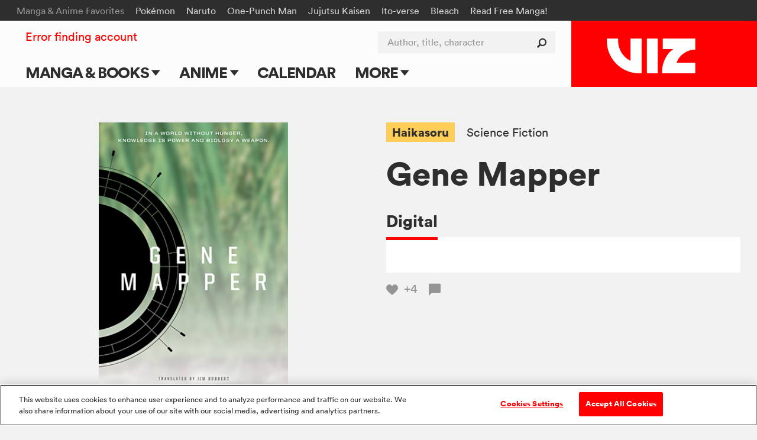

--- FILE ---
content_type: text/html; charset=utf-8
request_url: https://www.viz.com/read/novel/gene-mapper/product/3708
body_size: 19005
content:
<!DOCTYPE html>
<!--[if IE 9 ]>    <html dir="ltr" lang="en-US" class="ie9"> <![endif]-->
<!--[if (gte IE 10)|(gt IEMobile 7)|!(IEMobile)|!(IE)]><!--><html dir="ltr" lang="en-US"><!--<![endif]-->
  <head>
<!-- product -->
    <!-- Google Tag Manager -->
<script>
  (function(w,d,s,l,i){w[l]=w[l]||[];w[l].push({'gtm.start':
  new Date().getTime(),event:'gtm.js'});var f=d.getElementsByTagName(s)[0],
  j=d.createElement(s),dl=l!='dataLayer'?'&l='+l:'';j.async=true;j.src=
  'https://www.googletagmanager.com/gtm.js?id='+i+dl+ '&gtm_auth=ZarF2Qyfj6o5KCl8wozoZA&gtm_preview=env-2&gtm_cookies_win=x';f.parentNode.insertBefore(j,f);
  })(window,document,'script','dataLayer','GTM-NL4KN8G');
</script>
<!-- End Google Tag Manager -->

<!-- quick throwaway until we get old GA code fully removed/changed -->
<script>
  function ga() {}
</script>

    <meta charset="UTF-8">
    <meta name="viewport"         content="width=device-width, initial-scale=1">
    <meta name="format-detection" content="telephone=no">

    <meta name="description" content="In a future where reality has been augmented and biology itself has been hacked, the world’s food supply is genetically modified, superior, and vulnerable. When gene mapper Hayashida discovers that his custom rice plant has experienced a dysgenic collapse, he suspects sabotage. Hayashida travels across Asia to find himself in Ho Chi Minh City with hired-gun hacker Yagodo at his side—and in mortal danger—as he pushes ever nearer to the heart of the mystery.">

    <title>VIZ | See Gene Mapper</title>

<script type="text/javascript">
function cl() {
}
</script>

<meta name="cart-version" content="5.1.7.8">
<meta name="server-info" content="Vizmule-Group1-b-0e8ef@30dadb2">


    <meta name="twitter:card" content="summary_large_image">
    <meta name="twitter:site" content="@VIZMedia">
    <meta property="og:url"           content="https://www.viz.com/manga-books/novel/gene-mapper/product/3708">
    <meta property="og:type"          content="product">
    <meta property="og:title"         content="VIZ: See Gene Mapper">
    <meta property="og:description"   content="In a future where reality has been augmented and biology itself has been hacked, the world’s food supply is genetically modified, superior, and vulnerable. When gene mapper Hayashida discovers that his custom rice plant has experienced a dysgenic collapse, he suspects sabotage. Hayashida travels across Asia to find himself in Ho Chi Minh City with hired-gun hacker Yagodo at his side—and in mortal danger—as he pushes ever nearer to the heart of the mystery.">
    <meta property="og:image"         content="https://dw9to29mmj727.cloudfront.net/products/1421580276.jpg">

    <script type="text/javascript" src="https://platform.twitter.com/widgets.js" async ></script>

    
<script type="text/javascript" src="//code.jquery.com/jquery-1.11.3.min.js"></script>

<link rel="apple-touch-icon" sizes="180x180" href="/favicon/apple-touch-icon.png?v=47MPqANpyj">
<link rel="icon" type="image/png" sizes="32x32" href="/favicon/favicon-32x32.png?v=47MPqANpyj">
<link rel="icon" type="image/png" sizes="16x16" href="/favicon/favicon-16x16.png?v=47MPqANpyj">
<link rel="manifest" href="/favicon/manifest.json?v=47MPqANpyj" crossorigin="use-credentials">
<link rel="mask-icon" href="/favicon/safari-pinned-tab.svg?v=47MPqANpyj" color="#ff0000">
<link rel="shortcut icon" href="/favicon/favicon.ico?v=47MPqANpyj">
<meta name="msapplication-config" content="/favicon/browserconfig.xml?v=47MPqANpyj">
<meta name="theme-color" content="#ff0000">



  <link rel="canonical" href="https://www.viz.com/manga-books/novel/gene-mapper/product/3708">

<link rel="stylesheet" media="all" href="https://assets.viz.com/assets/manifest-viz-ui-143cb461964ae81141a9a1f1b70218cf4eac3625cf88a4cbe63b388435b84c73.css" />
<style>
  @supports selector(:focus-visible) {
    :focus {
      /* Remove the focus indicator on mouse-focus for browsers
         that do support :focus-visible */
      outline: none;
    }
  }

  :focus-visible {
    outline: 4px solid #06f;
    outline-offset: .125rem;
  }

  .o_share-btn-sm:focus-visible {
    outline: 4px solid #000;
    outline-offset: -0.25rem;
  }

  .category-nav-list li a:focus-visible {
    outline-offset: -0.1875rem;
  } 

  #newsletter_footer_email:focus-visible {
    outline-offset: -0.25rem;
  }
</style>


<script type="text/javascript">
</script>

<script type="text/javascript" src="/search/series_titles.js"></script>

<script src="https://assets.viz.com/assets/manifest-picturefill-251915c1c5c28dce5fe695c7b06042b06148adf01b169726c36bf677baebd29a.js" async="async"></script>
<script src="https://assets.viz.com/assets/manifest-viz-common-6e358ed22ba0afbb81ab7e639c2c2bfc74d29ebba0a842995f66aa6726c28b8e.js"></script>
<script src="https://assets.viz.com/assets/manifest-viz-ui-fa9e26abdc8ac92b98e50d3bccbb2d9f75c14036d70279b5715712fd161ef863.js"></script>

<!-- The core Firebase JS SDK is always required and must be listed first -->
<script src="https://www.gstatic.com/firebasejs/8.10.0/firebase-app.js"></script>
<script src="https://www.gstatic.com/firebasejs/8.10.0/firebase-analytics.js"></script>
<script src="https://www.gstatic.com/firebasejs/8.10.0/firebase-auth.js"></script>
<script src="https://www.gstatic.com/firebasejs/8.10.0/firebase-firestore.js"></script>

<script type="text/javascript">
// NOTE: Do not assume that the root "firebase" obj will exist in any given browser (example iOS 9.3.5 is too old)
if (window.firebase) {
  // Initialize Firebase
  firebase.initializeApp({
    apiKey:            "AIzaSyC_HAHLGDNEpcJJdjC99E7KadiA1Q4IJIg",
    authDomain:        "vizmule.firebaseapp.com",
    databaseURL:       "https://vizmule.firebaseio.com",
    projectId:         "vizmule",
    storageBucket:     "vizmule.appspot.com",
    messagingSenderId: "381084636812",
    appId:             "1:381084636812:web:9ab6280f71b5137ad90da9",
    measurementId:     "G-41C9NY052Q"
  });
}

// REM: variables defined here so that we don't have to re-compile assets when adding new allowed collections
var fsDataEnv = "production";
// Used in VizFirebase.wrap to dis-allow initalization for any unrecognized collections (don't create garbage entries by typos)
var firestoreCollections = {
  users:  ['manga', 'series'],
  nouser: ['dataModelVersions']
};

var FSW = {};
</script>

<script src="https://assets.viz.com/assets/manifest-viz-firebase-6f9f9c49f1d4edb1266b523a1beed7dd73d0b6fc6403e21b271bf1204c404e09.js"></script>





    <script src="https://assets.viz.com/assets/manifest-viz-product-e94a82586eb18e11ee1f68c76978dca188b9275a5673999884379aae1de99ff8.js"></script>

    <link rel="stylesheet" media="all" href="https://assets.viz.com/assets/manifest-viz-product-fb730ba44ac9f39fb3d7f1b372bbb48b6eae8d4961331d7bcf0d36310df0caf2.css" />

  </head>

  <body   >
    <script type="text/javascript">
	window.fbAsyncInit = function() {
		FB.init({
			appId      : '547926455379823',
			xfbml      : true,
			version    : 'v2.5'
		});
	};

	(function(d, s, id){
		 var js, fjs = d.getElementsByTagName(s)[0];
		 if (d.getElementById(id)) {return;}
		 js = d.createElement(s); js.id = id;
		 js.src = "//connect.facebook.net/en_US/sdk.js";
		 fjs.parentNode.insertBefore(js, fjs);
	 }(document, 'script', 'facebook-jssdk'));
</script>    


    <header id="site-header" role="banner" class="o_site-header bg-trans-white">

  <div id="fan-favorites" class="o_fan-favorites bg-off-black type-sm disp-n--nvsh">
  <a class="skip-main-btn mar-r-md bg-off-black" href="#main">Skip to main content</a>
    <div class="o_fan-favorites-row row nowrap">
      <h2 class="disp-ib mar-r-md color-mid-gray">Manga &amp; Anime Favorites</h2>
      <ul class="disp-ib">
          <li class="disp-ib mar-r-md"><a href="/pokemon">Pokémon</a></li>
          <li class="disp-ib mar-r-md"><a href="/naruto">Naruto</a></li>
          <li class="disp-ib mar-r-md"><a href="/one-punch-man">One-Punch Man</a></li>
          <li class="disp-ib mar-r-md"><a href="/jujutsu-kaisen">Jujutsu Kaisen</a></li>
          <li class="disp-ib mar-r-md"><a href="/junji-ito">Ito-verse</a></li>
          <li class="disp-ib mar-r-md"><a href="/bleach">Bleach</a></li>
          <li class="disp-ib mar-r-md"><a href="https://www.viz.com/shonenjump">Read Free Manga! </a></li>
          <li class="disp-ib mar-r-md"><a href="/products/gomi-no-sensei" rel="nofollow" style="display: none" aria-hidden="true">Gomi</a></li>
      </ul>
    </div>
  </div>


  <div id="header-container" class="row flex flex-justify">

    <h1 class="o_logo-top bg-red flex g-3--nvex g-omega--nvex">
      <span class="pos-r">
        <a href="/" class="o_logo-img"><img alt="VIZ" src="https://assets.viz.com/assets/logo@2x-b76f649f933ea15f45147ff5445a2501c85c7f863ba0aba5ea7bec93c3272cc6.png" />

</a>
      </span>
    </h1>

    <a href="javascript:void(0)" data-nav-open class="nav-btn nav-btn--center color-off-black"><i class="icon-menu"></i><span>Menu</span></a>

    
<nav id="nav-container" data-nav-state="closed" role="navigation" class="o_nav-container">

  <a aria-label="Dismiss" href="javascript:void(0)" data-nav-close class="nav-btn color-white pad-t-sm mar-t-rg pad-b-0 mar-b-0"><i class="icon-close"></i></a>

  <ul id="primary-nav" class="o_primary-nav style-caps weight-bold mar-y-md mar-y-0--nvex">
      <li class="o_primary-nav-item disp-ib--nvex">
          <a data-sub-nav-open data-sub-nav-context="default" data-sub-nav-section="manga-books" 
            class="o_primary-nav-link o_sub-nav-parent pad-x-md--nvex" href="#">Manga &amp; Books 
            <div aria-hidden="true" class="o_expand-nav-icon"></div></a>
          <ul class="o_sub-nav" data-sub-nav-state="closed">
            <li class="o_sub-nav-item">
              <a class="o_sub-nav-link o_nav-event
                " 
                href="/manga-books" 
                 >Main Page</a>
            </li>
            <li class="o_sub-nav-item">
              <a class="o_sub-nav-link o_nav-event
                " 
                href="/manga-books/series" 
                 >Series & Titles</a>
            </li>
            <li class="o_sub-nav-item">
              <a class="o_sub-nav-link o_nav-event
                " 
                href="/shonenjump" 
                 >Shonen Jump</a>
            </li>
            <li class="o_sub-nav-item">
              <a class="o_sub-nav-link o_nav-event
                " 
                href="/vizmanga" 
                 >VIZ Manga</a>
            </li>
            <li class="o_sub-nav-item">
              <a class="o_sub-nav-link o_nav-event
                " 
                href="/manga-books/genres" 
                 >Genres</a>
            </li>
            <li class="o_sub-nav-item">
              <a class="o_sub-nav-link o_nav-event
                " 
                href="/create" 
                 >Submit Manga</a>
            </li>
          </ul>
      </li>
      <li class="o_primary-nav-item disp-ib--nvex">
          <a data-sub-nav-open data-sub-nav-context="default" data-sub-nav-section="anime" 
            class="o_primary-nav-link o_sub-nav-parent pad-x-md--nvex" href="#">Anime 
            <div aria-hidden="true" class="o_expand-nav-icon"></div></a>
          <ul class="o_sub-nav" data-sub-nav-state="closed">
            <li class="o_sub-nav-item">
              <a class="o_sub-nav-link o_nav-event
                " 
                href="/anime" 
                 >Main Page</a>
            </li>
            <li class="o_sub-nav-item">
              <a class="o_sub-nav-link o_nav-event
                " 
                href="/anime/tv-shows" 
                 >TV Shows</a>
            </li>
            <li class="o_sub-nav-item">
              <a class="o_sub-nav-link o_nav-event
                " 
                href="/anime/movies" 
                 >Movies</a>
            </li>
          </ul>
      </li>
      <li class="o_primary-nav-item o_primary-nav-geo c-US disp-n">
          <a data-sub-nav-open data-sub-nav-context="default" data-sub-nav-section="shop-us" 
            class="o_primary-nav-link o_sub-nav-parent pad-x-md--nvex" href="#">Shop 
            <div aria-hidden="true" class="o_expand-nav-icon"></div></a>
          <ul class="o_sub-nav" data-sub-nav-state="closed">
            <li class="o_sub-nav-item">
              <a class="o_sub-nav-link o_nav-event
                o_external-nav-link" 
                href="https://shop.viz.com/?utm_source=www.viz.com/&amp;utm_medium=referral&amp;utm_campaign=nav-link&amp;utm_term=&amp;utm_content=" 
                target="_blank" >VIZ Shop</a>
            </li>
            <li class="o_sub-nav-item">
              <a class="o_sub-nav-link o_nav-event
                o_external-nav-link" 
                href="https://shonenjumpstore.com/?utm_campaign=shop-link&amp;utm_source=viz.com&amp;utm_medium=referral" 
                target="_blank" >Shonen Jump Store</a>
            </li>
          </ul>
      </li>
      <li class="o_primary-nav-item o_primary-nav-geo c-CA disp-n">
            <a class="o_primary-nav-link o_nav-event o_external-nav-link pad-x-md--nvex" href="https://shop.viz.com/?utm_source=www.viz.com/&utm_medium=referral&utm_campaign=nav-link&utm_term=&utm_content=" target="_blank">Shop</a>
      </li>
      <li class="o_primary-nav-item disp-ib--nvex">
            <a class="o_primary-nav-link o_nav-event pad-x-md--nvex" href="/calendar">Calendar</a>
      </li>
      <li class="o_primary-nav-item disp-ib--nvex">
          <a data-sub-nav-open data-sub-nav-context="default" data-sub-nav-section="more" 
            class="o_primary-nav-link o_sub-nav-parent pad-x-md--nvex" href="#">More 
            <div aria-hidden="true" class="o_expand-nav-icon"></div></a>
          <ul class="o_sub-nav" data-sub-nav-state="closed">
            <li class="o_sub-nav-item">
              <a class="o_sub-nav-link o_nav-event
                " 
                href="/blog" 
                 >Blog</a>
            </li>
            <li class="o_sub-nav-item">
              <a class="o_sub-nav-link o_nav-event
                " 
                href="/apps" 
                 >Apps</a>
            </li>
            <li class="o_sub-nav-item">
              <a class="o_sub-nav-link o_nav-event
                " 
                href="/events" 
                 >Events</a>
            </li>
            <li class="o_sub-nav-item">
              <a class="o_sub-nav-link o_nav-event
                " 
                href="/create" 
                 >Submit Manga</a>
            </li>
          </ul>
      </li>
  </ul>

  <div id="site-search" class="o_site-search float-r--nvex">
    <form action="/search" method="GET">
      <label for="search-input" class="visually-hidden">Author, title, character</label>
      <input id="search-input" name="search" type="search" class="o_search-ac o_site-search-field o_curtain-search-field" placeholder="Author, title, character" autocomplete="off">
      <button type="submit" title="submit search" class="o_site-search-btn"><i aria-hidden="true" class="icon-search"></i></button>
    </form>
  </div>

    <div id="fan-favorites-small" class="o_fan-favorites-small disp-n--nvex type-sm mar-y-md mar-y-0--nvex">
        <div class="mar-b-rg"><a href="https://www.viz.com/shonenjump">Read Free Manga! </a></div>
      <ul class="list-unmarked line-tight">
          <li class="mar-b-rg"><a href="/naruto">Naruto</a></li>
          <li class="mar-b-rg"><a href="/pokemon">Pokémon</a></li>
          <li class="mar-b-rg"><a href="/junji-ito">Ito-verse</a></li>
          <li class="mar-b-rg"><a href="/bleach">Bleach</a></li>
          <li class="mar-b-rg"><a href="/jujutsu-kaisen">Jujutsu Kaisen</a></li>
          <li class="mar-b-rg"><a href="/one-punch-man">One-Punch Man</a></li>
      </ul>
    </div>

  <ul id="utility-nav" class="o_utility-nav type-rg mar-t-rg mar-b-xl mar-t-md mar-t-sm--nvex mar-l-md--nvex">
    <li class="o_account-links disp-bl disp-ib--nvex mar-b-md mar-b-0--nvex">
    </li>
  </ul>

</nav>


  </div>

  <div id="main" tabindex="-1"></div>
</header>




    
<div class="pencil_announcement"> </div>

<script type="text/javascript">
var announcementType = "product",
    announcementID   = "3708";
  // override the default as defined in site.js

  // Upon expiration:
  //   IF readerOpen: Close the reader
  //   AND block reader from opening until reauth
  // Upon reauth:
  //   REMOVE reauth prompt connection on button click
  var do_session_expired = function() {
    // block reader from opening
    window.reader_require_login = true;
    // clear the block upon reauth
    $(document).one('post_login', function(){ window.reader_require_login = false; });

    if (window.readerOpen) {
      closeReader(); 
      // TODO: re-open reader automatically upon reauth
      showExpiredSessionLinks(' to Continue Reading');
      // Show regular session expiration messaging -- will also be triggered if you try to open it again
    }
  };

</script>
<div id="product_row" class="bg-off-white" site_product_id="3708">

  <div id="product_detail" class="row pos-r pad-t-lg pad-y-xl--lg">

    <div class="g-4--md g-6--lg type-center mar-b-lg mar-b-xl--md" id="product_image_block">
      <div class="product-image mar-x-auto mar-b-lg pad-x-md">
        <img  alt="" src="https://dw9to29mmj727.cloudfront.net/products/1421580276.jpg" onerror="imgError(this);" />
      </div>
        <div class="mar-y-md">
          <a href="#modal-excerpt" data-modal-btn
             title="Gene Mapper - Excerpt"
             class="btn-primary-dark type-rg btn-excerpt">
            <i aria-hidden="true" class="icon-eye"></i> Excerpt
          </a>
        </div>
    </div>

    <div class="g-8--md g-6--lg g-omega--md g-omega--lg mar-b-xl" id="purchase_links_block">
      <div class="clearfix mar-b-md type-sm type-rg--lg line-tight">
        <div class="float-l">
              <a href="/haikasoru" 
                 class="color-off-black weight-bold bg-yellow hover-bg-orange disp-ib pad-y-sm pad-x-rg mar-r-md mar-b-rg">Haikasoru</a>
              <a href="/science-fiction" class="color-off-black hover-red disp-ib mar-r-md mar-b-rg">Science Fiction</a>
        </div>
      </div>

      <!-- the_title -->
        <h2 class="type-lg type-xl--md line-solid weight-bold mar-b-md mar-b-lg--md" style="word-wrap:break-word;">
            <!-- no prefix & no highlight -->
            Gene Mapper
        </h2>

      <div>
          <div role="tablist" class="type-rg type-md--md weight-bold" style="white-space:nowrap;">
              <a id="buy_digital_tab"
                 href="#buy-digital"
                 role="tab"
                 data-tab-group="purchase" data-tab-state="on" aria-selected="true" data-hide=".o_upc" data-show=".o_release-date,.o_isbn13,.o_eisbn13,.o_trimsize"
                 class="tab-box-link color-off-black hover-red disp-ib pad-b-rg mar-r-md mar-r-lg--lg">Digital</a>
          </div>
          <div class="bg-white pad-x-md pad-y-lg pad-x-lg--lg">
              
  <div id="buy-digital" 
       data-tab-group="purchase" 
       data-tab-state="on" 
       class="tab-box-content type-rg">
    <div class="o_geo-block">
      <table class="purchase-table">
        <tbody>
          <tr>
            <td>Stores</td>
            <td>
              <span class="type-md type-lg--md type-xl--lg line-solid weight-bold">$7.99*</span>
            </td>
          </tr>
          <tr class="o_geo-parent"><td colspan="2"><a rel="nofollow" class="o_geo c-US c-GB c-AU c-IE c-NZ c-ZA c-IN c-PH c-SG c-CA c-__ color-red hover-dark-red" target="googlewin" href="https://play.google.com/store/search?q=9781421584522&c=books">Google Play</a></td></tr><tr class="o_geo-parent"><td colspan="2"><a rel="nofollow" class="o_geo c-US color-red hover-dark-red" target="ibookswin" href="https://itunes.apple.com/us/book/gene-mapper/isbn9781421584522?pt=432995&ct=vizmanga">iBooks</a></td></tr><tr class="o_geo-parent"><td colspan="2"><a rel="nofollow" class="o_geo c-GB color-red hover-dark-red" target="ibookswin" href="https://itunes.apple.com/gb/book/gene-mapper/isbn9781421584522?pt=432995&ct=vizmanga">iBooks</a></td></tr><tr class="o_geo-parent"><td colspan="2"><a rel="nofollow" class="o_geo c-AU color-red hover-dark-red" target="ibookswin" href="https://itunes.apple.com/au/book/gene-mapper/isbn9781421584522?pt=432995&ct=vizmanga">iBooks</a></td></tr><tr class="o_geo-parent"><td colspan="2"><a rel="nofollow" class="o_geo c-IE color-red hover-dark-red" target="ibookswin" href="https://itunes.apple.com/ie/book/gene-mapper/isbn9781421584522?pt=432995&ct=vizmanga">iBooks</a></td></tr><tr class="o_geo-parent"><td colspan="2"><a rel="nofollow" class="o_geo c-NZ color-red hover-dark-red" target="ibookswin" href="https://itunes.apple.com/nz/book/gene-mapper/isbn9781421584522?pt=432995&ct=vizmanga">iBooks</a></td></tr><tr class="o_geo-parent"><td colspan="2"><a rel="nofollow" class="o_geo c-ZA color-red hover-dark-red" target="ibookswin" href="https://itunes.apple.com/za/book/gene-mapper/isbn9781421584522?pt=432995&ct=vizmanga">iBooks</a></td></tr><tr class="o_geo-parent"><td colspan="2"><a rel="nofollow" class="o_geo c-IN color-red hover-dark-red" target="ibookswin" href="https://itunes.apple.com/in/book/gene-mapper/isbn9781421584522?pt=432995&ct=vizmanga">iBooks</a></td></tr><tr class="o_geo-parent"><td colspan="2"><a rel="nofollow" class="o_geo c-PH color-red hover-dark-red" target="ibookswin" href="https://itunes.apple.com/ph/book/gene-mapper/isbn9781421584522?pt=432995&ct=vizmanga">iBooks</a></td></tr><tr class="o_geo-parent"><td colspan="2"><a rel="nofollow" class="o_geo c-SG color-red hover-dark-red" target="ibookswin" href="https://itunes.apple.com/sg/book/gene-mapper/isbn9781421584522?pt=432995&ct=vizmanga">iBooks</a></td></tr><tr class="o_geo-parent"><td colspan="2"><a rel="nofollow" class="o_geo c-CA color-red hover-dark-red" target="ibookswin" href="https://itunes.apple.com/ca/book/gene-mapper/isbn9781421584522?pt=432995&ct=vizmanga">iBooks</a></td></tr><tr class="o_geo-parent"><td colspan="2"><a rel="nofollow" class="o_geo c-__ color-red hover-dark-red" target="ibookswin" href="https://itunes.apple.com/us/book/gene-mapper/isbn9781421584522?pt=432995&ct=vizmanga">iBooks</a></td></tr><tr class="o_geo-parent"><td colspan="2"><a rel="nofollow" class="o_geo c-US c-GB c-AU c-IE c-NZ c-ZA c-IN c-PH c-SG c-CA c-__ color-red hover-dark-red" target="amazonwin" href="https://www.amazon.com/dp/B00YG0K5M8/">Kindle</a></td></tr><tr class="o_geo-parent"><td colspan="2"><a rel="nofollow" class="o_geo c-US c-GB c-AU c-IE c-NZ c-ZA c-IN c-PH c-SG c-CA c-__ color-red hover-dark-red" target="kobowin" href="http://www.kobobooks.com/search/search.html?q=9781421584522">Kobo</a></td></tr><tr class="o_geo-parent"><td colspan="2"><a rel="nofollow" class="o_geo c-US c-PH c-SG c-__ color-red hover-dark-red" target="barneswin" href="https://www.barnesandnoble.com/w/gene-mapper/?ean=9781421584522">Nook</a></td></tr>
        </tbody>
      </table>
      <p class="mar-t-rg">*Actual prices may vary</p>
    </div>
  </div><!-- end #buy-digital -->



          </div>
        <div class="mar-t-md type-sm type-rg--md">
            <a href="javascript:void('Favorite')" 
     class="heart-btn o_requires-login color-mid-gray hover-red z-2 mar-r-md"
     data-target-id="pr_11736"
     data-target-title="Gene Mapper"
     aria-label="Add Gene Mapper to favorites">
    <i aria-hidden="true" class="icon-like"></i>
    <span class="o_votes-up disp-ib color-mid-gray mar-l-sm ">
      +4
    </span>
  </a>


            <a href="#comments_panel" class="color-mid-gray hover-red type-rg line-solid" id="comment_link_count">
    <i aria-hidden="true" class="icon-comment mar-r-sm"></i><span></span>
  </a>

        </div>
      </div>
    </div>
    <div class="pos-a--md r-gt r-gt--md b-0 color-white type-rg line-solid">
      <script type="text/javascript">
  function fbShare() {
    FB.ui({
      method: 'share',
      href:   'https://www.viz.com/manga-books/novel/gene-mapper/product/3708',
    }, function(response) {
      // Debug response (optional)
      //console.log("fbshare debug: " + response);
    }); 
  }

  function tumblrShare() {
    window.open("https://www.tumblr.com/widgets/share/tool?canonicalUrl=https%3A%2F%2Fwww.viz.com%2Fmanga-books%2Fnovel%2Fgene-mapper%2Fproduct%2F3708&posttype=link&content=In+a+future+where+reality+has+been+augmented+and+biology+itself+has+been+hacked%2C+the+world%E2%80%99s+food+supply+is+genetically+modified%2C+superior%2C+and+vulnerable.+When+gene+mapper+Hayashida+discovers+that+his+custom+rice+plant+has+experienced+a+dysgenic+collapse%2C+he+suspects+sabotage.+Hayashida+travels+across+Asia+to+find+himself+in+Ho+Chi+Minh+City+with+hired-gun+hacker+Yagodo+at+his+side%E2%80%94and+in+mortal+danger%E2%80%94as+he+pushes+ever+nearer+to+the+heart+of+the+mystery.&caption=VIZ%3A+See+Gene+Mapper", "", "width=540, height=600");
  }

  $(document).ready(function() { // TODO: tracking events skipped on watch page?
    $(document).on("click", ".bg-facebook-blue, .bg-x-black, .bg-tumblr-blue", function(e) {
      Tracking.sendEvent({"category": "Share Button", "action": $(this).attr("rel"), "label": "title"}); // TODO: change title -> See Gene Mapper ???  (was only @title on bundle)
    });
  });
</script>

      <a aria-label="Facebook"            class="float-l pad-rg pad-md--lg color-white bg-facebook-blue o_share-btn-sm" rel="Facebook" href="javascript:fbShare();"><i class="icon-facebook"></i></a>
      <a aria-label="X formerly Twitter"  class="float-l pad-rg pad-md--lg color-white bg-x-black o_share-btn-sm"       rel="Twitter"  href="http://twitter.com/intent/tweet?text=VIZ%3A+See+Gene+Mapper%3A+https%3A%2F%2Fwww.viz.com%2Fmanga-books%2Fnovel%2Fgene-mapper%2Fproduct%2F3708&related=vizmedia,shonenjump"><i class="icon-x-formerly-twitter"></i></a>
      <a aria-label="Tumblr"              class="float-l pad-rg pad-md--lg color-white bg-tumblr-blue o_share-btn-sm"   rel="Tumblr"   href="javascript:tumblrShare();"><i class="icon-tumblr"></i></a>

    </div>
  </div>

  <div class="row pad-b-xl">
    <hr class="mar-b-xl"></hr>
    <div class="g-6--lg pad-x-lg--lg mar-b-lg type-rg type-md--md line-caption text-spacing">
      <p>In a future where reality has been augmented and biology itself has been hacked, the world’s food supply is genetically modified, superior, and vulnerable. When gene mapper Hayashida discovers that his custom rice plant has experienced a dysgenic collapse, he suspects sabotage. Hayashida travels across Asia to find himself in Ho Chi Minh City with hired-gun hacker Yagodo at his side—and in mortal danger—as he pushes ever nearer to the heart of the mystery.</p>
    </div>
    <div class="g-6--lg type-sm type-rg--md line-caption">
      <div class="g-6--md">
          <div class="mar-b-md"><strong>By</strong> Taiyo Fujii</div>
          <div class="o_release-date mar-b-md"><strong>Release</strong> June 16, 2015</div>
          <div class="o_eisbn13 mar-b-md"><strong>eISBN-13</strong> 978-1-4215-8452-2</div>
          <div class="mar-b-md">
            <strong>Imprint</strong>
              <a href="/haikasoru" class="color-red hover-dark-red">Haikasoru</a>
          </div>
      </div>
      <div class="g-6--md g-omega--md">
            <div class="mar-b-md"><strong>Length</strong> 240 pages</div>
          <div class="mar-b-md"><strong>Series</strong>
            <a href="/gene-mapper" class="color-red hover-dark-red">Gene Mapper</a>
          </div>
          <div class="mar-b-md"><strong>Category</strong> Novel</div>
          <div class="mar-b-md">
            <strong>Age Rating</strong>
            Not Rated
          </div>
      </div>

    </div>
  </div><!-- end of the product description/specs section -->





    <script type="text/javascript">
  $(document).ready(function() {
    $(".range-nav-container").on("change", "select", function(){ location.hash = $(this).val(); });
  });
</script>
<section class="section_properties pad-y-lg" style="background-image:url('https://dw9to29mmj727.cloudfront.net/misc/default_section_bg.jpg');" id="section0">
  <div class="row properties">
    <div class="clearfix mar-t-md mar-b-lg">
          <h3 class="section_title type-md type-lg--lg line-solid float-l--lg">If you like Gene Mapper, VIZ Editors recommend:</h3>
    </div>
    
      <div class="clearfix flex flex-wrap property-row">
      <div class="p-cs-tile g-3 g-3--md mar-b-lg bg-off-black hover-bg-red">
      <a href="/ten-billion-days-and-one-hundred-billion-nights" rel="Ten Billion Days and One Hundred Billion Nights"
   class="disp-bl color-white o_property-link">
  <div class="pos-r overflow-hide">
    <img class="disp-bl lazy" alt="" data-original="https://dw9to29mmj727.cloudfront.net/properties/2016/272-HKThumbnails_10Billion_400x320.jpg" src="https://dw9to29mmj727.cloudfront.net/misc/placeholder_400x320.png">
  </div>
  <div class="pad-x-rg pad-y-md type-sm type-rg--sm type-md--lg type-center line-tight">Ten Billion Days and One Hundred Billion Nights</div>
</a>

      </div>
      <div class="p-cs-tile g-3 g-3--md mar-b-lg bg-off-black hover-bg-red g-omega">
      <a href="/sisyphean" rel="Sisyphean"
   class="disp-bl color-white o_property-link">
  <div class="pos-r overflow-hide">
    <img class="disp-bl lazy" alt="" data-original="https://dw9to29mmj727.cloudfront.net/properties/2016/1733-SeriesThumbnailsNovel_Sisyphean_400x320.jpg" src="https://dw9to29mmj727.cloudfront.net/misc/placeholder_400x320.png">
  </div>
  <div class="pad-x-rg pad-y-md type-sm type-rg--sm type-md--lg type-center line-tight">Sisyphean</div>
</a>

      </div>
  </div>




  </div>
</section>




  <section id="product_comments">
    <div id="comments_panel" data-topic-title="Gene Mapper"></div>
  </section>
</div>





  <div id="modal-excerpt" class="modal pad-md pad-b-lg pad-lg--md pad-xl--lg" data-modal-state="off">
    <a aria-label="close" href="#modal-excerpt" data-modal-btn class="modal-close">
      <i class="icon-close"></i>
    </a>
    <div class="modal-g-lg mar-b-lg">
      <h2 class="type-md weight-bold style-caps line-solid excerpt-header">Gene Mapper - Excerpt</h2>
    </div>
    <div class="clearfix clear-b mar-b-lg">
      <div class="o_err-msg type-rg mar-t-md excerpt-text"><em>Sascha Leifens</em> was subtitled across her chest. So this was the reporter my waitress liked so much.<br><br>Sascha shrugged her shoulders and tossed her bobbed red hair as she stepped down. I knew she was an avatar when her hair returned to exactly the same position. Most casters use RealVu to at least give the impression that they’re communicating facts. Not Sascha.<br><br>“There you have it. What do you think?” It was the voice from the interview. “The operating system he coded in a trance, while ignoring his responsibilities to society, has an astonishing flaw.”<br><br>A large chart appeared above her head with a string of thirty or so ones and zeros along the top. Below the ones and zeros was a date readout: years, months, days, hours, minutes, seconds.<br><br>“These are time values for Unix. Look closely. He used a 32-bit integer to express these values to the second, even though he knew very well that Unix would have to be viable for at least decades. The way he coded it, the time value will reach its overflow point next year—at seven seconds past 3:14 a.m., January 19, 2038.”<br><br>The time count on the chart rolled toward the overflow point.<br><br>Now almost all the numbers were ones. Sascha made a pistol with her thumb and index finger and took aim at the chart.<br><br>“Bang!”<br><br>The last zero changed to a one, and all the ones rolled over to zeros. The time readout flipped to January 1, 1970, and the chart shattered into a million pieces.<br><br>“I’d like to invite everyone out there to ask software engineers and corporations what will happen when our PCs can’t handle time signatures correctly. I did, and this is the answer I got.”<br><br>Sascha lifted a corner of her shapely mouth and faked a male growl. “Well, miss, there won’t be enough 32-bit computers left in the world to matter.”<br><br>She shrugged. “When I asked how many computers will be affected, they couldn’t answer. Why? Because they don’t know. But for some reason, they <em>do </em>know there <em>won’t be any problems</em>. That’s techies for you.”<br><br>The sugar in my espresso couldn’t mask the bitter undertaste. Zucca’s coffee wasn’t very good. I felt like blaming Sascha. I couldn’t believe that a major information conduit like <em>Times of the World </em>would stoop to this kind of tabloid agitation.<br><br>First, nearly all CPUs are 128-bit now. Maybe there are some 32-bit devices out there that can’t be patched, but the programmer Sascha spoke to was right: there couldn’t be enough devices like that to make a difference one way or the other.<br><br>“Want to hear something even <em>scarier</em>? This flaw will affect programs that control forces powerful enough to threaten our very existence.” The studio monitors switched from the guy in the hospital to images of mushroom clouds over nuclear power plants, ICBMs popping out of silos, and fusion reactors melting down. Sascha frowned, shook her head, and turned both palms upward in a “Whatcha gonna do?” gesture.<br><br>“If this was a problem the human species never faced before, we might cut those programmers some slack. But in the year 2000, during the Internet era, the man in the hospital and his friends cre­ated an identical problem. They never learn.”<br><br>Video from the early aughts rolled past on the monitors. There was a red-faced kid with curly hair wearing a hoodie in a cubicle crowded with toys, then a guy with a bowl cut and old hippie-style clothes hunched over an old fliptop PC.<br><br>“These men developed one Internet service after another that violated our rights, especially our right to privacy. Worse still, they ignored the lawful ownership of intellectual property with their ‘Open Source’ movement, which brought billions in economic losses.”<br><br>As I half listened to Sascha’s anti-programmer tirade, I was thinking about something else.<br><br>The genetic engineering that had led to distilled crops used pro­gramming techniques developed during the golden age of the Internet. We isolate every gene that expresses specific traits and use object-oriented programming methods to manipulate these strands of DNA as black boxes. When we get the output we’re looking for, we capture it in genetic algorithms. The number of algorithms is sufficiently large that no one engineer can master them all.<br><br>My crop style sheets are based on methods originally developed to specify the look of websites. I don’t need to know everything about the genome itself. I just apply the extracted code for physical features to design the look of the plant.<br><br>I wondered what these young programmers were thinking when they first connected computers on a global scale, opening one door after another to the unknown. When he designed his operating system, the aging developer Sascha interviewed knew very well that his 32-bit timestamp would be obsolete in a few decades. He knew the risk, but he had other issues to juggle. The conflicts with human rights, privacy, the economy, national security—each new idea opened another door, a door they couldn’t close. But opening doors was always more important than the possible consequences.<br><br>“I’m sure you all remember what happened in 2017. The computer network they christened the ‘Internet’ collapsed because of built-in flaws, and the rest of us were locked out. This was a warning.”<br><br>Sascha peered intently into the camera and clasped her hands. Her tirade was about to peak. With apologies to the cast member who put me onto this, I had to say, it was all pretty trite.<br><br>“We must be vigilant about the relentless advance of science and technology. There’s no guarantee that programmers share the same dreams as the rest of us. What damage will their latest blunder bring? We’ll have our answer in six months. The apocalypse is coming.”</div>
    </div>
  </div>



    <section id="newsletter-footer" class="bg-lighter-gray">
  <div class="row flex--lg flex-items-center pad-y-lg pos-r">
    <div class="g-2--lg mar-b-lg mar-b-0--lg pos-a--lg b-0 disp-n--nl">
      <img class="disp-bl" alt="" src="https://dw9to29mmj727.cloudfront.net/misc/newsletter-naruto3.png" />
    </div>
    <div class="g-6--lg g-shift-2--lg mar-b-md mar-b-0--lg">
      <h3 class="type-md type-lg--lg line-solid mar-b-rg">Get the latest manga &amp; anime news!</h3>
      <p class="type-sm type-rg--lg line-caption">You&rsquo;ll never miss a beat when you subscribe to our newsletter.</p>
    </div>
    <form class="g-4--lg flex flex--stretch type-sm type-rg--sm" onsubmit="event.preventDefault(); showNewsletterSignupDialog();">
      <label class="visually-hidden" for="newsletter_footer_email">Enter your email address</label>
      <input type="text" class="flex-width-3" placeholder="Enter your email address" id="newsletter_footer_email">
      <button type="submit" class="btn-primary flex-width-1 btn-primary pad-x-sm pad-x-md--sm" id="newsletter_footer_signup">Sign Up</button>
    </form>
  </div>
  <script type="text/javascript">
</script>

<div role="dialog" aria-labelledby="newsletter-dialog" id="modal-newsletter" class="modal" data-modal-state="off">
<div class="pos-r pad-md pad-b-lg pad-lg--md pad-xl--lg">
  <span class="disp-bl--nl type-right mar-b-md">
    <a aria-label="close" href="#modal-newsletter" data-modal-btn class="modal-close">
      <i class="icon-close"></i>
    </a>
  </span>
  <div class="modal-g-lg shift mar-b-lg">
    <h2 id="newsletter-dialog" class="type-md weight-bold style-caps line-solid">Subscribe to the VIZ Newsletter</h2>
  </div>
  <form id="newsletter_form" class="clearfix clear-b" onsubmit="event.preventDefault(); newsletterSignup();">
    <input type="hidden" name="source" value="viz.com">
    <div class="modal-field type-rg">
      <div class="modal-g-sm type-right--lg mar-y-md--lg mar-b-sm">
        <label>E-mail</label>
      </div>
      <div class="modal-g-lg">
        <input type="text" name="email" id="newsletter_email">
        <div class="o_email feedback type-sm mar-t-rg disp-n"></div>
      </div>
    </div>

    <div class="modal-field type-rg">
      <div class="modal-g-sm type-right--lg mar-y-md--lg mar-b-sm">
        <label>
          First Name
        </label>
      </div>
      <div class="modal-g-lg">
        <input name="first_name" type="text">
      </div>
    </div>

    <div class="modal-field type-rg">
      <div class="modal-g-sm type-right--lg mar-y-md--lg mar-b-sm">
        <label>
          Last Name
        </label>
      </div>
      <div class="modal-g-lg">
        <input name="last_name" type="text">
      </div>
    </div>

    <div class="modal-field type-rg">
      <div class="modal-g-sm type-right--lg mar-y-md--lg mar-b-sm">
        <div id="newsletter-bday">
          Birthday
          <button aria-label="birthday tooltip" class="icon-button" aria-expanded="false">
            <i data-tooltip data-tip-text="To sign up, you must be 13 or older. Other people won’t see your birthday." data-tip-classes="tip-above" class="icon-tool-tip tip-target" aria-haspopup="true"></i>
          </button>
        </div>
      </div>
      <div class="o_birthdate_wrap modal-g-lg">
        <div class="select-wrapper disp-bl disp-ib--sm mar-b-rg mar-r-rg--sm">
          <div class="visually-hidden" id="newsletter-bday-month">Month</div>
          <select name="date[month]" class="month expand" aria-labelledby="newsletter-bday newsletter-bday-month">
<option value="">Month</option>
<option value="1">Jan</option>
<option value="2">Feb</option>
<option value="3">Mar</option>
<option value="4">Apr</option>
<option value="5">May</option>
<option value="6">Jun</option>
<option value="7">Jul</option>
<option value="8">Aug</option>
<option value="9">Sep</option>
<option value="10">Oct</option>
<option value="11">Nov</option>
<option value="12">Dec</option>
</select>

        </div>
        <div class="select-wrapper disp-bl disp-ib--sm mar-b-rg mar-r-rg--sm">
          <div class="visually-hidden" id="newsletter-bday-day">Day</div>
          <select name="date[day]" class="day expand" aria-labelledby="newsletter-bday newsletter-bday-day">
<option value="">Day</option>
<option value="1">1</option>
<option value="2">2</option>
<option value="3">3</option>
<option value="4">4</option>
<option value="5">5</option>
<option value="6">6</option>
<option value="7">7</option>
<option value="8">8</option>
<option value="9">9</option>
<option value="10">10</option>
<option value="11">11</option>
<option value="12">12</option>
<option value="13">13</option>
<option value="14">14</option>
<option value="15">15</option>
<option value="16">16</option>
<option value="17">17</option>
<option value="18">18</option>
<option value="19">19</option>
<option value="20">20</option>
<option value="21">21</option>
<option value="22">22</option>
<option value="23">23</option>
<option value="24">24</option>
<option value="25">25</option>
<option value="26">26</option>
<option value="27">27</option>
<option value="28">28</option>
<option value="29">29</option>
<option value="30">30</option>
<option value="31">31</option>
</select>

        </div>
        <div class="select-wrapper disp-bl disp-ib--sm mar-b-rg mar-r-rg--sm">
           <div class="visually-hidden" id="newsletter-bday-year">Year</div>
           <select name="date[year]" class="year expand" aria-labelledby="newsletter-bday newsletter-bday-year">
<option value="">Year</option>
<option value="2026">2026</option>
<option value="2025">2025</option>
<option value="2024">2024</option>
<option value="2023">2023</option>
<option value="2022">2022</option>
<option value="2021">2021</option>
<option value="2020">2020</option>
<option value="2019">2019</option>
<option value="2018">2018</option>
<option value="2017">2017</option>
<option value="2016">2016</option>
<option value="2015">2015</option>
<option value="2014">2014</option>
<option value="2013">2013</option>
<option value="2012">2012</option>
<option value="2011">2011</option>
<option value="2010">2010</option>
<option value="2009">2009</option>
<option value="2008">2008</option>
<option value="2007">2007</option>
<option value="2006">2006</option>
<option value="2005">2005</option>
<option value="2004">2004</option>
<option value="2003">2003</option>
<option value="2002">2002</option>
<option value="2001">2001</option>
<option value="2000">2000</option>
<option value="1999">1999</option>
<option value="1998">1998</option>
<option value="1997">1997</option>
<option value="1996">1996</option>
<option value="1995">1995</option>
<option value="1994">1994</option>
<option value="1993">1993</option>
<option value="1992">1992</option>
<option value="1991">1991</option>
<option value="1990">1990</option>
<option value="1989">1989</option>
<option value="1988">1988</option>
<option value="1987">1987</option>
<option value="1986">1986</option>
<option value="1985">1985</option>
<option value="1984">1984</option>
<option value="1983">1983</option>
<option value="1982">1982</option>
<option value="1981">1981</option>
<option value="1980">1980</option>
<option value="1979">1979</option>
<option value="1978">1978</option>
<option value="1977">1977</option>
<option value="1976">1976</option>
<option value="1975">1975</option>
<option value="1974">1974</option>
<option value="1973">1973</option>
<option value="1972">1972</option>
<option value="1971">1971</option>
<option value="1970">1970</option>
<option value="1969">1969</option>
<option value="1968">1968</option>
<option value="1967">1967</option>
<option value="1966">1966</option>
<option value="1965">1965</option>
<option value="1964">1964</option>
<option value="1963">1963</option>
<option value="1962">1962</option>
<option value="1961">1961</option>
<option value="1960">1960</option>
<option value="1959">1959</option>
<option value="1958">1958</option>
<option value="1957">1957</option>
<option value="1956">1956</option>
<option value="1955">1955</option>
<option value="1954">1954</option>
<option value="1953">1953</option>
<option value="1952">1952</option>
<option value="1951">1951</option>
<option value="1950">1950</option>
<option value="1949">1949</option>
<option value="1948">1948</option>
<option value="1947">1947</option>
<option value="1946">1946</option>
<option value="1945">1945</option>
<option value="1944">1944</option>
<option value="1943">1943</option>
<option value="1942">1942</option>
<option value="1941">1941</option>
<option value="1940">1940</option>
<option value="1939">1939</option>
<option value="1938">1938</option>
<option value="1937">1937</option>
<option value="1936">1936</option>
<option value="1935">1935</option>
<option value="1934">1934</option>
<option value="1933">1933</option>
<option value="1932">1932</option>
<option value="1931">1931</option>
<option value="1930">1930</option>
<option value="1929">1929</option>
<option value="1928">1928</option>
<option value="1927">1927</option>
<option value="1926">1926</option>
<option value="1925">1925</option>
<option value="1924">1924</option>
<option value="1923">1923</option>
<option value="1922">1922</option>
<option value="1921">1921</option>
<option value="1920">1920</option>
</select>

        </div>
        <div class="o_birthdate feedback type-sm mar-t-rg disp-n"></div>
      </div>
    </div>

    <div class="modal-field type-rg">
      <div class="modal-g-sm type-right--lg mar-y-md--lg mar-b-sm">
        <label>
          Newsletters
        </label>
      </div>
      <div class="modal-g-lg type-sm type-rg--lg">
        <div class="flex--sm mar-y-md--lg mar-b-sm">
          <label style="white-space:nowrap" class="mar-r-md">
            <input type="checkbox" name="anime" value="1" class="pad-r-sm" data-init-checked=1> Anime
          </label>
          <label style="white-space:nowrap" class="mar-r-md">
            <input type="checkbox" name="manga" value="1" class="pad-r-sm" data-init-checked=1> Manga
          </label>
          <label style="white-space:nowrap" class="mar-r-md">
            <input type="checkbox" name="sj" value="1" class="pad-r-sm" data-init-checked=1> Shonen Jump Chapters
          </label>
          <label style="white-space:nowrap">
            <input type="checkbox" name="vm" value="1" class="pad-r-sm" data-init-checked=1> VIZ Manga Chapters
          </label>
        </div>
        <div class="o_interests feedback type-sm mar-t-rg disp-n"></div>
      </div>
    </div>

    <div class="modal-actions">
      <div class="modal-g-lg shift">
        <button type="submit" class="btn-primary type-rg pad-x-xl">Subscribe</button>
        <div class="mar-t-md type-sm">
          <p>By subscribing, I agree to VIZ's <a href="/terms">Terms of Service</a> and <a href="/privacy">Privacy Policy</a>.</p>
        </div>
      </div>
    </div>

  </form>
</div>
</div>


</section>


    <footer id="global-footer" class="o_site-footer bg-off-black">
  <div class="row">
    <div class="o_logo-bottom bg-black g-2 g-3--lg g-omega--lg">
      <a href="/" class="o_logo-img color-white type-md weight-bold pad-y-sm pad-y-rg--lg">
        <img alt="VIZ" src="https://assets.viz.com/assets/logo@2x-b76f649f933ea15f45147ff5445a2501c85c7f863ba0aba5ea7bec93c3272cc6.png" />
      </a>
    </div>
    <div class="g-6 g-12--md g-omega--md g-8--lg g-shift-1--lg type-rg pad-t-lg pad-t-rg--lg">
      <ul class="o_footer-secondary-nav-col pad-t-md--lg">
        <li class="o_footer-secondary-nav-item"><a class="color-mid-gray hover-red" href="/company-about">About VIZ</a></li>
        <li class="o_footer-secondary-nav-item"><a class="color-mid-gray hover-red" href="/company-contact">Contact VIZ</a></li>
        <li class="o_footer-secondary-nav-item"><a class="color-mid-gray hover-red" href="/company-faq">FAQ</a></li>
          <li class="o_footer-secondary-nav-item"><a class="color-mid-gray hover-red" href="/gifts/redeem">Redeem Gift</a></li>
      </ul>
      <ul class="o_footer-secondary-nav-col pad-t-md--lg">
        <li class="o_footer-secondary-nav-item"><a class="color-mid-gray hover-red" href="/ratings">Ratings</a></li>
        <li class="o_footer-secondary-nav-item"><a class="color-mid-gray hover-red" href="/copyrights">Copyrights</a></li>
        <li class="o_footer-secondary-nav-item"><a class="color-mid-gray hover-red" href="/company-jobs">Jobs</a></li>
      </ul>
      <ul class="o_footer-secondary-nav-col end pad-t-md--lg"> 
        <li class="o_footer-secondary-nav-item"><a class="color-mid-gray hover-red" href="https://twitter.com/VIZMedia"       target="viz_twitter">X (formerly Twitter)</a></li>
        <li class="o_footer-secondary-nav-item"><a class="color-mid-gray hover-red" href="https://www.instagram.com/vizmedia" target="viz_instagram">Instagram</a></li>
        <li class="o_footer-secondary-nav-item"><a class="color-mid-gray hover-red" href="https://www.tiktok.com/@vizmedia"   target="viz_tiktok">TikTok</a></li>
        <li class="o_footer-secondary-nav-item"><a class="color-mid-gray hover-red" href="https://www.youtube.com/@vizmedia"  target="viz_youtube">YouTube</a></li>
      </ul>
    </div>
  </div>
  <div class="row type-sm">
    <div class="g-6 g-12-md g-omega--md type-sm type-center--lg">
      <ul class="o_footer-horizontal-nav">
        <li><a class="color-mid-gray hover-red" href="/terms">Terms of Use</a></li>
        <li><a class="color-mid-gray hover-red" href="/privacy">Privacy Policy</a></li>
        <li><a class="color-mid-gray hover-red" href="/privacy#ccpa">California Privacy Notice</a></li>
        <li><a class="color-mid-gray hover-red" onclick="OneTrust.ToggleInfoDisplay();return false;">Do Not Sell Or Share My Information</a></li>
        <li><a class="color-mid-gray hover-red" href="/accessibility">Accessibility</a></li>
      </ul>
    </div>
  </div>
  <div id="footer_account" class="row"></div>
</footer>



    <div id="common_modals">

  <div id="error_modals">

  <div role="dialog" aria-labelledby="err-dialog" id="modal-err" class="modal" data-modal-state="off">
  <div class="pos-r pad-md pad-b-lg pad-lg--md pad-xl--lg">
    <span class="disp-bl--nl type-right mar-b-md">
      <a aria-label="close" href="#modal-err" data-modal-btn class="modal-close">
        <i class="icon-close"></i>
      </a>
    </span>
    <div class="modal-g-lg shift mar-b-lg">
      <h2 id="err-dialog" class="o_err-title type-md weight-bold style-caps line-solid"></h2>
      <div class="o_err-msg type-rg mar-t-md"><p></p></div>
    </div>
    <div class="modal-actions">
      <div class="modal-g-lg shift">
        <input type="button" class="btn-primary type-rg pad-x-xl" value="OK" />
      </div>
    </div>
    <div class="modal-g-lg shift">
      <div class="o_err-msg-feedback disp-n type-rg mar-t-lg mar-b-lg">
        <p>If you believe you’re receiving this message in error, please <a class="o_err-msg-feedback color-mid-gray hover-red disp-n" data-modal-btn href="javascript:void('feedback')" onclick="Modals.toggle('#modal-feedback'); return false;">contact Customer Service</a></p>
      </div>
    </div>
  </div>
  </div>

  <div role="dialog" aria-labelledby="confirm-dialog" id="modal-confirm" class="modal" data-modal-state="off">
  <div class="pos-r pad-md pad-b-lg pad-lg--md pad-xl--lg">
    <span class="disp-bl--nl type-right mar-b-md">
      <a aria-label="close" href="#modal-confirm" data-modal-btn class="modal-close">
        <i class="icon-close"></i>
      </a>
    </span>
    <div class="modal-g-lg shift mar-b-lg">
      <h2 class="o_confirm-title type-md weight-bold style-caps line-solid"></h2>
      <div id="confirm-dialog" class="o_confirm-msg type-rg mar-t-md"></div>
    </div>
    <div class="modal-actions">
      <div class="modal-g-lg shift">
        <div class="disp-ib mar-b-rg">
          <input type="button" class="o_confirm-yes btn-primary type-rg pad-x-md mar-r-md" value="Yes" />
        </div>
        <div class="disp-ib mar-b-rg">
          <input type="button" class="o_confirm-no btn-primary type-rg pad-x-md" value="No" />
        </div>
      </div>
    </div>
  </div>
  </div>

  <div role="dialog" aria-labelledby="wait-dialog" id="modal-wait" class="modal" data-modal-state="off">
  <div class="pos-r pad-md pad-b-lg pad-lg--md pad-xl--lg">
    <div class="modal-g-lg shift mar-b-lg">
      <h2 id="wait-dialog" class="o_wait-title type-md weight-bold style-caps line-solid"></h2>
      <div class="o_wait-msg type-rg mar-t-md"><p></p></div>
    </div>
  </div>
  </div>

</div>

  <div role="dialog" aria-labelledby="feedback-dialog" id="modal-feedback" class="modal" data-modal-state="off">
<div class="pos-r pad-md pad-b-lg pad-lg--md pad-xl--lg">
  <span class="disp-bl--nl type-right mar-b-md">
    <a aria-label="close" href="#modal-feedback" data-modal-btn class="modal-close">
      <i class="icon-close"></i>
    </a>
  </span>
  <div class="modal-g-lg shift mar-b-lg">
    <h2 id="feedback-dialog" class="type-md weight-bold style-caps line-solid">Feedback</h2>
    <div class="type-rg mar-t-md"><p>Please submit a suggestion, comment or question - we would love to hear from you!</p></div>
  </div>
  <form id="feedback_form" class="clearfix clear-b">
    <div class="modal-field type-rg">
      <div class="modal-g-sm type-right--lg mar-y-md--lg mar-b-sm">
        <label>E-mail <span class="type-sm"></span></label>
      </div>
      <div class="modal-g-lg">
        <input type="text" name="feedback_email" id="feedback_email"></input>
        <div id="feedback-email-feedback" class="feedback type-sm mar-t-rg disp-n"></div>
      </div>
    </div>
    <div class="modal-field type-rg">
      <div class="modal-g-sm type-right--lg mar-y-md--lg mar-b-sm">
        <label>
          Comments
        </label>
      </div>
      <div class="modal-g-lg">
        <textarea rows=4 id="feedback_comments" name="feedback_comments"></textarea>
        <div id="feedback-comments-feedback" class="feedback type-sm mar-t-rg disp-n color-red"></div>
      </div>
    </div>
    <div class="modal-field type-rg">
      <div class="modal-g-lg shift">
        <div id="feedback-captcha"></div>
        <div id="feedback-captcha-feedback" class="feedback type-sm mar-t-rg disp-n color-red"></div>
      </div>
    </div>
    <div class="modal-actions mar-b-lg">
      <div class="modal-g-lg shift">
        <input type="submit" class="btn-primary type-rg pad-x-xl" value="Send Feedback" />
      </div>
    </div>
  </form>
</div>
</div>
<script type="text/javascript">
  $("#feedback_form").submit(function(){
    var isSjPage = 0;
    var isVmPage = 0;
    var errors    = false;

    // REM: feedback message is given by validate.email
    if (!validate.email( $("#feedback_email").val(), $("#feedback-email-feedback") )) { errors = true; }

    if ($("#feedback_comments").val() == "") {
      validate.feedback_err( $("#feedback-comments-feedback"), 'Please enter a message to send.' );
      errors = true;
    } 
    if (feedback_recaptcha_response) {
    
    } else {
      validate.feedback_err( $("#feedback-captcha-feedback"), 'You must complete the captcha verification above' );
      errors = true;
    }

    if (errors === true) {
      // No need to scroll since its a modal
    } else {
      var jqxhr = $.ajax({
        type: "POST",
        url:  "/company/feedback_send",
        data: {
          email:    $("#feedback_email").val(),
          comments: $("#feedback_comments").val(),
          is_sj:    isSjPage,
          is_vm:    isVmPage,
          recaptcha_response: feedback_recaptcha_response
        },
        dataType: "json"
      });
      jqxhr.done(function(data, textStatus, xhr) { 
        if (data.sent == 1) {
          $("#feedback_email, #feedback_comments").val("");

          Modals.toggle("#modal-thanks");
          $("#modal-thanks h2").html('Thank you!');
          $("#modal-thanks #thanks-small-note").html('Your comments have been received.');

        } else {
          validate.feedback_err( $("#feedback-captcha-feedback"), data.error );
        }
      });
      jqxhr.fail(function(xhr, textStatus, error) {
        showErr(xhr.statusText, JSON.stringify(error));
      });
    }
    return false; // stop default behavior
  });
</script>


  <div role="dialog" aria-labelledby="signup-dialog" id="modal-signup" class="modal" data-modal-state="off">
<div class="pos-r pad-md pad-b-lg pad-lg--md pad-xl--lg">
  <span class="disp-bl--nl type-right mar-b-md">
    <a aria-label="close" href="#modal-signup" data-modal-btn class="modal-close">
      <i class="icon-close"></i>
    </a>
  </span>
  <div class="modal-g-lg shift mar-b-lg o_modal-header">
    <h2 id="signup-dialog" class="type-md weight-bold style-caps line-solid">Sign up for a new VIZ account</h2>
    <div class="color-mid-gray type-rg mar-t-rg">
      <p>Already have a VIZ account? <a href="#modal-login" data-modal-btn>Log in</a>.</p>
    </div>
    <div id="create_account_error" class="feedback type-sm mar-t-rg color-red disp-n"></div>
  </div>
  <form id="signup_form" class="clearfix clear-b">

    <div class="modal-field type-rg o_signup-login">
      <div class="modal-g-sm type-right--lg mar-y-md--lg mar-b-sm">
        <div>
          <span id="signup-uname">Username</span>
          <button aria-label="username tooltip" class="icon-button" aria-expanded="false">
            <i data-tooltip data-tip-text="Your username is public." data-tip-classes="tip-above" class="icon-tool-tip tip-target" aria-haspopup="true"></i>
          </button>
        </div>
      </div>
      <div class="modal-g-lg">
        <input name="login" aria-labelledby="signup-uname" type="text">
        <div class="o_login feedback type-sm mar-t-rg disp-n"></div>
      </div>
    </div>

    <div class="modal-field type-rg o_signup-email">
      <div class="modal-g-sm type-right--lg mar-y-md--lg mar-b-sm">
        <label for="new_email">E-mail</label>
      </div>
      <div class="modal-g-lg">
        <input type="text" name="email" id="new_email">
        <div class="o_email feedback type-sm mar-t-rg disp-n"></div>
      </div>
    </div>

    <div class="modal-field type-rg o_signup-password">
      <div class="modal-g-sm type-right--lg mar-y-md--lg mar-b-sm">
        <label for="pass">Password</label>
       </div>
      <div id="pass_wrap" class="modal-g-lg">
        <input type="password" name="pass" autocomplete="new-password">

        

  <script src="https://assets.viz.com/assets/manifest-zxcvbn-9feae4bcf274e1ff2860499646e7e19c6d4cf1b4759d81f5413f3b6d9f342738.js"></script>

  <template id="tip-template">
    <div role="dialog" aria-description="password strength details with tips and suggestions">
      <div id="sugg" class="disp-n">
        <b>Password suggestions</b>
        <ul class="mar-b-sm"></ul>
      </div>
      <b>Estimated cracking times</b>
      <div id="col1">
        Gaming Rig<br>
        Botnet
      </div>
      <div id="col2"><i></i></div>
    </div>
  </template>
  <script type="text/javascript">
  // Return the contents of the fragment as is
  function get_template_content() {
    var frag = $('#tip-template')[0].content.cloneNode(true); // Cloning may not be necessary in this case
    return $(frag).children().first().get(0);
  }
  </script>

<div id="pass_meter_bbd258" class="password_strength disp-n">
  <div class="meterP disp-ib"></div>
  <small>
    <span class="meter-text">Empty</span>
    <button aria-label="password strength tooltip" class="icon-button" aria-expanded="false">
      <i data-tooltip data-tip-classes="light left wide tip-above" data-tip-content-fn="get_template_content" class="icon-tool-tip tip-target" aria-haspopup="true"></i>
    </button>
  </small>
</div>
<script type="text/javascript">
// short for document.ready
$(function() {
  password_meter("#pass_meter_bbd258", "#pass_wrap input", "#pass_wrap .feedback");
});
</script>


        <div class="o_password feedback type-sm mar-t-rg disp-n"></div>
      </div>
    </div>

    <div class="modal-field type-rg o_signup-birthday">
      <div class="modal-g-sm type-right--lg mar-y-md--lg mar-b-sm">
        <div>
          <span id="signup-bday">Birthday</span>
          <button aria-label="birthday tooltip" class="icon-button" aria-expanded="false">
            <i data-tooltip data-tip-text="To sign up, you must be 13 or older. Other people won’t see your birthday." data-tip-classes="tip-above" class="icon-tool-tip tip-target" aria-haspopup="true"></i>
          </button>
        </div>
      </div>
      <div class="o_birthdate_wrap modal-g-lg">
        <div class="select-wrapper disp-bl disp-ib--sm mar-b-rg mar-r-rg--sm">
          <div class="visually-hidden" id="signup-bday-month">Month</div>
          <select name="date[month]" class="month expand" aria-labelledby="signup-bday signup-bday-month">
<option value="">Month</option>
<option value="1">Jan</option>
<option value="2">Feb</option>
<option value="3">Mar</option>
<option value="4">Apr</option>
<option value="5">May</option>
<option value="6">Jun</option>
<option value="7">Jul</option>
<option value="8">Aug</option>
<option value="9">Sep</option>
<option value="10">Oct</option>
<option value="11">Nov</option>
<option value="12">Dec</option>
</select>

        </div>
        <div class="select-wrapper disp-bl disp-ib--sm mar-b-rg mar-r-rg--sm">
          <div class="visually-hidden" id="signup-bday-day">Day</div>
          <select name="date[day]" class="day expand" aria-labelledby="signup-bday signup-bday-day">
<option value="">Day</option>
<option value="1">1</option>
<option value="2">2</option>
<option value="3">3</option>
<option value="4">4</option>
<option value="5">5</option>
<option value="6">6</option>
<option value="7">7</option>
<option value="8">8</option>
<option value="9">9</option>
<option value="10">10</option>
<option value="11">11</option>
<option value="12">12</option>
<option value="13">13</option>
<option value="14">14</option>
<option value="15">15</option>
<option value="16">16</option>
<option value="17">17</option>
<option value="18">18</option>
<option value="19">19</option>
<option value="20">20</option>
<option value="21">21</option>
<option value="22">22</option>
<option value="23">23</option>
<option value="24">24</option>
<option value="25">25</option>
<option value="26">26</option>
<option value="27">27</option>
<option value="28">28</option>
<option value="29">29</option>
<option value="30">30</option>
<option value="31">31</option>
</select>

        </div>
        <div class="select-wrapper disp-bl disp-ib--sm mar-b-rg mar-r-rg--sm">
          <div class="visually-hidden" id="signup-bday-year">Year</div>
           <select name="date[year]" class="year expand" aria-labelledby="signup-bday signup-bday-year">
<option value="">Year</option>
<option value="2026">2026</option>
<option value="2025">2025</option>
<option value="2024">2024</option>
<option value="2023">2023</option>
<option value="2022">2022</option>
<option value="2021">2021</option>
<option value="2020">2020</option>
<option value="2019">2019</option>
<option value="2018">2018</option>
<option value="2017">2017</option>
<option value="2016">2016</option>
<option value="2015">2015</option>
<option value="2014">2014</option>
<option value="2013">2013</option>
<option value="2012">2012</option>
<option value="2011">2011</option>
<option value="2010">2010</option>
<option value="2009">2009</option>
<option value="2008">2008</option>
<option value="2007">2007</option>
<option value="2006">2006</option>
<option value="2005">2005</option>
<option value="2004">2004</option>
<option value="2003">2003</option>
<option value="2002">2002</option>
<option value="2001">2001</option>
<option value="2000">2000</option>
<option value="1999">1999</option>
<option value="1998">1998</option>
<option value="1997">1997</option>
<option value="1996">1996</option>
<option value="1995">1995</option>
<option value="1994">1994</option>
<option value="1993">1993</option>
<option value="1992">1992</option>
<option value="1991">1991</option>
<option value="1990">1990</option>
<option value="1989">1989</option>
<option value="1988">1988</option>
<option value="1987">1987</option>
<option value="1986">1986</option>
<option value="1985">1985</option>
<option value="1984">1984</option>
<option value="1983">1983</option>
<option value="1982">1982</option>
<option value="1981">1981</option>
<option value="1980">1980</option>
<option value="1979">1979</option>
<option value="1978">1978</option>
<option value="1977">1977</option>
<option value="1976">1976</option>
<option value="1975">1975</option>
<option value="1974">1974</option>
<option value="1973">1973</option>
<option value="1972">1972</option>
<option value="1971">1971</option>
<option value="1970">1970</option>
<option value="1969">1969</option>
<option value="1968">1968</option>
<option value="1967">1967</option>
<option value="1966">1966</option>
<option value="1965">1965</option>
<option value="1964">1964</option>
<option value="1963">1963</option>
<option value="1962">1962</option>
<option value="1961">1961</option>
<option value="1960">1960</option>
<option value="1959">1959</option>
<option value="1958">1958</option>
<option value="1957">1957</option>
<option value="1956">1956</option>
<option value="1955">1955</option>
<option value="1954">1954</option>
<option value="1953">1953</option>
<option value="1952">1952</option>
<option value="1951">1951</option>
<option value="1950">1950</option>
<option value="1949">1949</option>
<option value="1948">1948</option>
<option value="1947">1947</option>
<option value="1946">1946</option>
<option value="1945">1945</option>
<option value="1944">1944</option>
<option value="1943">1943</option>
<option value="1942">1942</option>
<option value="1941">1941</option>
<option value="1940">1940</option>
<option value="1939">1939</option>
<option value="1938">1938</option>
<option value="1937">1937</option>
<option value="1936">1936</option>
<option value="1935">1935</option>
<option value="1934">1934</option>
<option value="1933">1933</option>
<option value="1932">1932</option>
<option value="1931">1931</option>
<option value="1930">1930</option>
<option value="1929">1929</option>
<option value="1928">1928</option>
<option value="1927">1927</option>
<option value="1926">1926</option>
<option value="1925">1925</option>
<option value="1924">1924</option>
<option value="1923">1923</option>
<option value="1922">1922</option>
<option value="1921">1921</option>
<option value="1920">1920</option>
</select>

        </div>
        <div class="o_birthdate feedback type-sm mar-t-rg disp-n"></div>
      </div>
    </div>

    <div class="modal-field type-rg o_signup-interests">
      <div class="modal-g-sm type-right--lg mar-b-sm">
        <div>
          Interests
        </div>
      </div>
      <div class="modal-g-lg flex--sm mar-b-sm type-sm type-rg--lg">
        <label style="white-space:nowrap" class="mar-r-md">
          <input type="checkbox" aria-label="Interested in Anime" name="interest_anime" value="1" class="pad-r-sm" data-init-checked=1> Anime
        </label>
        <label style="white-space:nowrap" class="mar-r-md">
          <input type="checkbox" aria-label="Interested in Manga" name="interest_manga" value="1" class="pad-r-sm" data-init-checked=1> Manga
        </label>
        <label style="white-space:nowrap" class="mar-r-md">
          <input type="checkbox" aria-label="Interested in Shonen Jump chapters" name="interest_sj" value="1" class="pad-r-sm" data-init-checked=1> Shonen Jump Chapters
        </label>
        <label style="white-space:nowrap">
          <input type="checkbox" aria-label="Interested in VIZ Manga chapters" name="interest_vm" value="1" class="pad-r-sm" data-init-checked=1> VIZ Manga Chapters
        </label>
      </div>
    </div>

    <div class="modal-field type-rg o_signup-captcha">
      <div class="modal-g-lg shift">
        <div id="captcha"></div>
        <div class="o_captcha feedback type-sm mar-t-rg disp-n"></div>
      </div>
    </div>

    <div class="modal-field type-rg o_signup-remember">
      <div class="modal-g-lg shift">
        <label class="disp-ib mar-0--lg">
          <input type="checkbox" class="v-mid mar-r-sm" name="rem_user" aria-labelledby="signup-remember">
          <span id="signup-remember" class="color-mid-gray">Remember me</span>
        </label>
      </div>
    </div>

    <div class="modal-actions mar-b-rg o_signup-submit">
      <div class="modal-g-lg shift">
        <input type="button" onclick="javascript:createAccount()" class="btn-primary type-rg pad-x-xl" value="Sign up">
        <div class="mar-t-md type-sm">
          <p>By signing up, I agree to VIZ's <a target="signupwin" href="/terms">Terms of Service</a> and <a target="signupwin" href="/privacy">Privacy Policy</a>.</p>
        </div>
      </div>
    </div>

  </form>
</div>
</div>

<script type="text/javascript">
  $(document).on("modal-signup-open", function() {
    // Reset the password strength meter
    $(".password_strength", Modals.getOnModal()).addClass("disp-n");
  });

  $('#pass_wrap input').on('input', function() {
    validate.pass($('#pass_wrap input').val(), $('#pass_wrap .feedback'));
  });
</script>

<script type="text/javascript">
  var recaptcha_response;
  var captcha_response = function(resp) { recaptcha_response = resp; }
  var feedback_recaptcha_response;
  var feedback_captcha_response = function(resp) { feedback_recaptcha_response = resp; }

  var recaptchaCallback = function() {
    //console.log('recaptchaCallback called');
    grecaptcha.render('captcha', { 
      "sitekey"  : "6LcOjgITAAAAADBlwgh-UTh4-2Hmh1LNWQE-Or9l",
      "callback" : captcha_response
    });
    grecaptcha.render('feedback-captcha', {
      "sitekey"  : "6Ldn5xoTAAAAAClzsqqpxV4ki8tGc9FnvZy53TCA",
      "callback" : feedback_captcha_response
    });
  }
</script>
<script src="https://www.google.com/recaptcha/api.js?onload=recaptchaCallback&render=explicit" async defer></script>


  <div role="dialog" aria-labelledby="login-dialog" id="modal-login" class="modal" data-modal-state="off">
<div class="pos-r pad-md pad-b-lg pad-lg--md pad-xl--lg">
  <span class="disp-bl--nl type-right mar-b-md">
    <a aria-label="close" href="#modal-login" data-modal-btn class="modal-close">
      <i class="icon-close"></i>
    </a>
  </span>
  <div class="modal-g-lg shift mar-b-lg o_modal-header">
    <h2 id="login-dialog" class="type-md weight-bold style-caps line-solid">Log in to VIZ</h2>
    <div class="color-mid-gray type-rg mar-t-rg">
      <p>Don't have an account? <a href="#modal-signup" data-modal-btn data-event='{"category":"Account","action":"Begins Sign-up Process","label":"title"}'>Sign up</a>.</p>
    </div>
  </div>
  <div id="sign_in_feedback" class="feedback modal-g-lg shift mar-b-lg disp-n"></div>
  <form id="login_form" class="clearfix clear-b">

    <div class="modal-field type-rg o_login-account">
      <div class="modal-g-sm type-right--lg mar-y-md--lg mar-b-sm">
        <label>
          Account
        </label>
      </div>
      <div class="modal-g-lg">
        <label for="try_login" class="visually-hidden">Account - email or username</label>
        <input type="text" name="login" id="try_login" onkeydown="if (event.keyCode == 13){$('.o_login-submit input').click();return false;}" placeholder="E-mail or username">
      </div>
    </div>

    <div class="modal-field type-rg o_login-password">
      <div class="modal-g-sm type-right--lg mar-y-md--lg mar-b-sm">
        <label for="try_pass">
          Password
        </label>
       </div>
      <div class="modal-g-lg">
        <input type="password" name="pass" id="try_pass" onkeydown="if (event.keyCode == 13){$('.o_login-submit input').click();return false;}">
      </div>
    </div>

    <div class="modal-field type-rg o_login-remember">
      <div class="modal-g-lg shift">
         <label class="disp-ib mar-b-md mar-0--lg">
           <input type="checkbox" class="v-mid mar-r-sm" name="rem_user" id="rem_user" aria-labelledby="login-remember">
           <span id="login-remember" class="color-mid-gray">Remember me</span>
         </label>
         <div class="disp-bl float-r--lg"><a href="#modal-resetpass" data-modal-btn class="color-red hover-dark-red">Forgot password?</a></div>
      </div>
    </div>

    <div class="modal-actions mar-b-rg o_login-submit">
      <div class="modal-g-lg shift">
        <input type="button" class="btn-primary type-rg pad-x-xl" value="Log in" onclick="javascript:tryLogin()" />
      </div>
    </div>

  </form>
</div>
</div>


  <div role="dialog" aria-labelledby="resetpass-dialog" id="modal-resetpass" class="modal" data-modal-state="off">
<div class="pos-r pad-md pad-b-lg pad-lg--md pad-xl--lg">
  <span class="disp-bl--nl type-right mar-b-md">
    <a aria-label="close" href="#modal-resetpass" data-modal-btn class="modal-close">
      <i class="icon-close"></i>
    </a>
  </span>
  <div id="hide_on_success">
    <div class="modal-g-lg shift mar-b-lg">
      <h2 id="resetpass-dialog" class="type-md weight-bold style-caps line-solid">Reset Password</h2>
      <div class="type-rg mar-t-md"><p>Enter the e-mail address associated with your account and we'll email you a link to reset your password.</p></div>
    </div>

    <form class="clearfix clear-b">

      <div class="modal-field type-rg">
        <div class="modal-g-sm type-right--lg mar-y-md--lg mar-b-sm">
          <label>E-mail</label>
        </div>
        <div class="modal-g-lg">
          <input placeholder="Enter your e-mail address" type="text" id="forgot_pass_email" name="forgot_pass_email" onkeydown="if (event.keyCode == 13){$('#btn_forgot_pass').click();return false;}"></input>
        </div>
      </div>
      <div class="modal-actions">
        <div class="modal-g-lg shift mar-b-lg">
          <input id="btn_forgot_pass" type="button" class="btn-primary type-rg pad-x-xl" value="Send reset link" onClick="javascript:send_forgot_pass()" />
        </div>
      </div>

    </form>
  </div>

  <div id="messages" class="modal-g-lg shift mar-b-lg">
    <h3 id="msg_error"    class="type-md weight-bold line-solid color-red disp-n"></h3>
    <h3 id="msg_loading"  class="type-md weight-bold line-solid disp-n">Requesting Password Reset Instructions...</h3>
    <div id="msg_success" class="disp-n">
      <h3 class="type-md weight-bold line-solid">You have been sent an email with instructions on how to reset your password.</h3>
      <h4 class="type-rg bg-yellow weight-bold line-solid pad-md mar-t-md">NOTE: If you don't receive a message right away, please be patient. At times some customers have experienced delays of several minutes.</h4>
    </div>
  </div>

</div>
</div>

  <div role="dialog" aria-labelledby="thanks-dialog" id="modal-thanks" class="modal" data-modal-state="off">
<div class="pos-r pad-md pad-b-lg pad-lg--md pad-xl--lg">
  <span class="disp-bl--nl type-right mar-b-md">
    <a aria-label="close" href="#modal-thanks" data-modal-btn class="modal-close">
      <i class="icon-close"></i>
    </a>
  </span>
  <div class="mar-b-lg">
    <h2 id="thanks-dialog" class="type-md weight-bold style-caps line-solid"></h2>
  </div>
  <div class="modal-field type-rg">
    <div id="thanks-left" class="mar-y-md--lg mar-b-sm">
      <label>
        <div id="thanks-small-note" class="mar-t-md type-sm mar-b-lg"></div>
        <a class="flex-width-1 btn-primary pad-x-sm pad-x-md--sm" href="javascript:Modals.toggle('#modal-thanks')">Close</a>
      </label>
    </div>
  </div>
</div>
</div>

  <script type="text/javascript">
  $(document).ready(function() {
    $('.o_external-nav-link').on('click', function(e) {
      var $this            = $(this),
          externalSiteName = $this.html(),
          externalSiteImg  = '',
          externalSiteUrl  = $this.attr('href'),
          externalSiteTar  = $this.attr('target');
          leavingPrivMsg   = $("#leaving-priv-msg"),
          leavingContBtn   = $(".o_leaving-continue");
          
      var vizImg = new Image(); 
      var sjImg  = new Image();
      vizImg.src = "https://dw9to29mmj727.cloudfront.net/logos/VIZshop_logo-black_v3.png";
      sjImg.src  = "https://dw9to29mmj727.cloudfront.net/logos/SJStore_Logo_v2.png";

      e.preventDefault();
      $("#modal-leaving-site-img").attr('alt',externalSiteName);
      leavingContBtn.attr('href',externalSiteUrl);
      leavingContBtn.attr('target',externalSiteTar);
      switch (externalSiteName) {
        case 'Shonen Jump Store':
          externalSiteImg = "https://dw9to29mmj727.cloudfront.net/logos/SJStore_Logo_v2.png";
          leavingPrivMsg.removeClass('disp-b').addClass('disp-n');
          $("#modal-leaving-site-name").html("Shonen Jump Store");
          break;
        default:
          externalSiteImg = "https://dw9to29mmj727.cloudfront.net/logos/VIZshop_logo-black_v3.png";
          leavingPrivMsg.removeClass('disp-n').addClass('disp-b');
          $("#modal-leaving-site-name").html("VIZ Shop");
      }
      $("#modal-leaving-site-img").attr('src',externalSiteImg);
      //Nav.reset();
      Modals.toggle("#modal-leaving");
    });
    $('.o_leaving-continue').on('click', function(e) {
      e.preventDefault();
      Modals.toggle("#modal-leaving");
      var $this            = $(this),
          externalSiteUrl  = $this.attr('href'),
          externalSiteTar  = $this.attr('target');
      window.open(externalSiteUrl, externalSiteTar);
    });
  });
</script>
<div role="dialog" aria-labelledby="laving-dialog" id="modal-leaving" class="modal" data-modal-state="off">
  <div class="pos-r pad-ml pad-b-lg pad-lg--md pad-xl--lg">
    <span class="disp-bl--nl type-right mar-b-md">
      <a aria-label="close" href="#modal-leaving" data-modal-btn class="modal-close">
        <i class="icon-close"></i>
      </a>
    </span>
    <div class="modal-g-lg shift mar-b-md">
      <img id="modal-leaving-site-img" alt="" src="">
    </div>
    <div class="modal-g-lg shift mar-b-lg">
      <h2 id="leaving-dialog" class="o_leaving-title type-rg type-md--lg">
        Click Continue to visit the <span id="modal-leaving-site-name"></span>, an official VIZ online store.
      </h2>
      <p id="leaving-priv-msg" class="disp-n type-rg type-md--lg mar-t-md">The privacy and security policies differ.</p>
    </div>
    <div class="modal-actions">
      <div class="modal-g-lg shift">
        <a href="#modal-leaving" data-modal-btn class="btn-primary-dark type-rg mar-b-md mar-r-md">Cancel</a>
        <a href="" target="" class="o_leaving-continue btn-primary pad-x-lg type-rg bg-green hover-bg-green">Continue</a>
      </div>
    </div>
  </div>
</div>

  <div role="dialog" aria-labelledby="gdpr-dialog" id="modal-gdpr" class="modal" data-modal-state="off">
<div class="pos-r pad-md pad-b-lg pad-lg--md pad-xl--lg">
  <div class="modal-g-lg shift mar-b-lg">
    <h2 id="gdpr-dialog" class="o_err-title type-md weight-bold style-caps line-solid">Note to our visitors in the EU</h2>
    <div class="o_err-msg type-rg mar-t-md">
This website uses cookies and tracking technologies to assist with your navigation, analyze use of our website and products and services, assist with your registration and login, and to assist with our marketing efforts. You may block cookies via standard web-browser settings, but this site may not function correctly without cookies.
    </div>
  </div>
  <div class="modal-actions">
    <div class="modal-g-lg shift">
      <input aria-label="close" type="button" class="btn-primary type-rg pad-x-xl modal-close" value="OK" onclick="Modals.close(); setCookie('gdpr_seen', 1, 365);" />
    </div>
  </div>
</div>
</div>

  <div role="dialog" aria-labelledby="editcomment-dialog" id="modal-editcomment" class="modal" data-modal-state="off">
<div class="pos-r pad-md pad-b-lg pad-lg--md pad-xl--lg">
  <span class="disp-bl--nl type-right mar-b-md">
    <a aria-label="close" href="#modal-editcomment" data-modal-btn class="modal-close"><i class="icon-close"></i></a>
  </span>

  <div class="clearfix mar-t-md mar-b-lg type-center line-solid">
    <h3 id="editcomment-dialog" class="type-md type-lg--lg">Edit comment</h3>
  </div>
  <form id="edit_comment_form" action="#" accept-charset="UTF-8" method="post"><input type="hidden" name="authenticity_token" value="b/Eu9qJtOPDSeENf8WnKA5nmKVILDIeDRX/MXhzUqa/x1Pzq4nLlqSR9+Et4I9URyikphOpswSDOGRKmuvvt5g==" />
    <div class="comment_form_err color-red clearfix mar-t-md mar-b-lg" style="display:none;">
      <h3 class="type-md weight-bold line-solid"></h3>
    </div>
    <textarea name="comment[content]" class="admin" rows="4" cols="100"></textarea>
    <div>
      <div class="mar-t-md" style="margin-top:8px;">
        <label class="disp-bl float-l--md mar-b-md mar-y-rg--md">
          <input type="checkbox" name="comment[is_spoiler]" value="1" class="is_spoiler v-mid mar-r-rg" />
          <span class="v-mid color-mid-gray">Contains spoilers!</span>
        </label>
        <input class="submit_btn btn-primary-dark type-rg float-r--md" type="submit" value="Update Comment" />
      </div>
      <img class="wait_gif disp-n" style="float:right; margin:12px 7px 0 0;" alt="loading" src="https://assets.viz.com/assets/ajax-loader-slick-e7b44c86b050fca766a96ddac2d0932af0126da6f2305280342d909168dcce6b.gif" />
      <div class="clear-b"></div>
    </div>
</form></div>
</div>

    <div role="dialog" aria-labelledby="trailer-dialog" id="modal-trailer" class="modal trailer" data-trailer-state="off">
<div class="pos-r pad-md pad-b-lg pad-lg--md pad-xl--lg">
  <span class="disp-bl--nl type-right mar-b-md">
    <a aria-label="close" href="#modal-trailer" data-trailer-btn class="modal-close">
      <i class="icon-close"></i>
    </a>
  </span>
  <div class="modal-g-lg mar-b-lg">
    <h2 id="trailer-dialog" class="type-md weight-bold style-caps line-solid trailer-header"></h2>
  </div>
  <div class="clearfix clear-b">
    <div class="ar-cinema">
      <div class="ar-inner" id="modal_trailer_window"></div>
    </div>
  </div>
</div>
</div>


</div>


    <div id="overlay"      data-overlay-state="off" class="o_overlay"></div>
    <div id="overlay_wait" data-overlay-state="off" class="o_overlay-wait"></div>
  </body>
</html>


--- FILE ---
content_type: text/html; charset=utf-8
request_url: https://www.google.com/recaptcha/api2/anchor?ar=1&k=6LcOjgITAAAAADBlwgh-UTh4-2Hmh1LNWQE-Or9l&co=aHR0cHM6Ly93d3cudml6LmNvbTo0NDM.&hl=en&v=PoyoqOPhxBO7pBk68S4YbpHZ&size=normal&anchor-ms=20000&execute-ms=30000&cb=sml8uwh5j4v0
body_size: 49533
content:
<!DOCTYPE HTML><html dir="ltr" lang="en"><head><meta http-equiv="Content-Type" content="text/html; charset=UTF-8">
<meta http-equiv="X-UA-Compatible" content="IE=edge">
<title>reCAPTCHA</title>
<style type="text/css">
/* cyrillic-ext */
@font-face {
  font-family: 'Roboto';
  font-style: normal;
  font-weight: 400;
  font-stretch: 100%;
  src: url(//fonts.gstatic.com/s/roboto/v48/KFO7CnqEu92Fr1ME7kSn66aGLdTylUAMa3GUBHMdazTgWw.woff2) format('woff2');
  unicode-range: U+0460-052F, U+1C80-1C8A, U+20B4, U+2DE0-2DFF, U+A640-A69F, U+FE2E-FE2F;
}
/* cyrillic */
@font-face {
  font-family: 'Roboto';
  font-style: normal;
  font-weight: 400;
  font-stretch: 100%;
  src: url(//fonts.gstatic.com/s/roboto/v48/KFO7CnqEu92Fr1ME7kSn66aGLdTylUAMa3iUBHMdazTgWw.woff2) format('woff2');
  unicode-range: U+0301, U+0400-045F, U+0490-0491, U+04B0-04B1, U+2116;
}
/* greek-ext */
@font-face {
  font-family: 'Roboto';
  font-style: normal;
  font-weight: 400;
  font-stretch: 100%;
  src: url(//fonts.gstatic.com/s/roboto/v48/KFO7CnqEu92Fr1ME7kSn66aGLdTylUAMa3CUBHMdazTgWw.woff2) format('woff2');
  unicode-range: U+1F00-1FFF;
}
/* greek */
@font-face {
  font-family: 'Roboto';
  font-style: normal;
  font-weight: 400;
  font-stretch: 100%;
  src: url(//fonts.gstatic.com/s/roboto/v48/KFO7CnqEu92Fr1ME7kSn66aGLdTylUAMa3-UBHMdazTgWw.woff2) format('woff2');
  unicode-range: U+0370-0377, U+037A-037F, U+0384-038A, U+038C, U+038E-03A1, U+03A3-03FF;
}
/* math */
@font-face {
  font-family: 'Roboto';
  font-style: normal;
  font-weight: 400;
  font-stretch: 100%;
  src: url(//fonts.gstatic.com/s/roboto/v48/KFO7CnqEu92Fr1ME7kSn66aGLdTylUAMawCUBHMdazTgWw.woff2) format('woff2');
  unicode-range: U+0302-0303, U+0305, U+0307-0308, U+0310, U+0312, U+0315, U+031A, U+0326-0327, U+032C, U+032F-0330, U+0332-0333, U+0338, U+033A, U+0346, U+034D, U+0391-03A1, U+03A3-03A9, U+03B1-03C9, U+03D1, U+03D5-03D6, U+03F0-03F1, U+03F4-03F5, U+2016-2017, U+2034-2038, U+203C, U+2040, U+2043, U+2047, U+2050, U+2057, U+205F, U+2070-2071, U+2074-208E, U+2090-209C, U+20D0-20DC, U+20E1, U+20E5-20EF, U+2100-2112, U+2114-2115, U+2117-2121, U+2123-214F, U+2190, U+2192, U+2194-21AE, U+21B0-21E5, U+21F1-21F2, U+21F4-2211, U+2213-2214, U+2216-22FF, U+2308-230B, U+2310, U+2319, U+231C-2321, U+2336-237A, U+237C, U+2395, U+239B-23B7, U+23D0, U+23DC-23E1, U+2474-2475, U+25AF, U+25B3, U+25B7, U+25BD, U+25C1, U+25CA, U+25CC, U+25FB, U+266D-266F, U+27C0-27FF, U+2900-2AFF, U+2B0E-2B11, U+2B30-2B4C, U+2BFE, U+3030, U+FF5B, U+FF5D, U+1D400-1D7FF, U+1EE00-1EEFF;
}
/* symbols */
@font-face {
  font-family: 'Roboto';
  font-style: normal;
  font-weight: 400;
  font-stretch: 100%;
  src: url(//fonts.gstatic.com/s/roboto/v48/KFO7CnqEu92Fr1ME7kSn66aGLdTylUAMaxKUBHMdazTgWw.woff2) format('woff2');
  unicode-range: U+0001-000C, U+000E-001F, U+007F-009F, U+20DD-20E0, U+20E2-20E4, U+2150-218F, U+2190, U+2192, U+2194-2199, U+21AF, U+21E6-21F0, U+21F3, U+2218-2219, U+2299, U+22C4-22C6, U+2300-243F, U+2440-244A, U+2460-24FF, U+25A0-27BF, U+2800-28FF, U+2921-2922, U+2981, U+29BF, U+29EB, U+2B00-2BFF, U+4DC0-4DFF, U+FFF9-FFFB, U+10140-1018E, U+10190-1019C, U+101A0, U+101D0-101FD, U+102E0-102FB, U+10E60-10E7E, U+1D2C0-1D2D3, U+1D2E0-1D37F, U+1F000-1F0FF, U+1F100-1F1AD, U+1F1E6-1F1FF, U+1F30D-1F30F, U+1F315, U+1F31C, U+1F31E, U+1F320-1F32C, U+1F336, U+1F378, U+1F37D, U+1F382, U+1F393-1F39F, U+1F3A7-1F3A8, U+1F3AC-1F3AF, U+1F3C2, U+1F3C4-1F3C6, U+1F3CA-1F3CE, U+1F3D4-1F3E0, U+1F3ED, U+1F3F1-1F3F3, U+1F3F5-1F3F7, U+1F408, U+1F415, U+1F41F, U+1F426, U+1F43F, U+1F441-1F442, U+1F444, U+1F446-1F449, U+1F44C-1F44E, U+1F453, U+1F46A, U+1F47D, U+1F4A3, U+1F4B0, U+1F4B3, U+1F4B9, U+1F4BB, U+1F4BF, U+1F4C8-1F4CB, U+1F4D6, U+1F4DA, U+1F4DF, U+1F4E3-1F4E6, U+1F4EA-1F4ED, U+1F4F7, U+1F4F9-1F4FB, U+1F4FD-1F4FE, U+1F503, U+1F507-1F50B, U+1F50D, U+1F512-1F513, U+1F53E-1F54A, U+1F54F-1F5FA, U+1F610, U+1F650-1F67F, U+1F687, U+1F68D, U+1F691, U+1F694, U+1F698, U+1F6AD, U+1F6B2, U+1F6B9-1F6BA, U+1F6BC, U+1F6C6-1F6CF, U+1F6D3-1F6D7, U+1F6E0-1F6EA, U+1F6F0-1F6F3, U+1F6F7-1F6FC, U+1F700-1F7FF, U+1F800-1F80B, U+1F810-1F847, U+1F850-1F859, U+1F860-1F887, U+1F890-1F8AD, U+1F8B0-1F8BB, U+1F8C0-1F8C1, U+1F900-1F90B, U+1F93B, U+1F946, U+1F984, U+1F996, U+1F9E9, U+1FA00-1FA6F, U+1FA70-1FA7C, U+1FA80-1FA89, U+1FA8F-1FAC6, U+1FACE-1FADC, U+1FADF-1FAE9, U+1FAF0-1FAF8, U+1FB00-1FBFF;
}
/* vietnamese */
@font-face {
  font-family: 'Roboto';
  font-style: normal;
  font-weight: 400;
  font-stretch: 100%;
  src: url(//fonts.gstatic.com/s/roboto/v48/KFO7CnqEu92Fr1ME7kSn66aGLdTylUAMa3OUBHMdazTgWw.woff2) format('woff2');
  unicode-range: U+0102-0103, U+0110-0111, U+0128-0129, U+0168-0169, U+01A0-01A1, U+01AF-01B0, U+0300-0301, U+0303-0304, U+0308-0309, U+0323, U+0329, U+1EA0-1EF9, U+20AB;
}
/* latin-ext */
@font-face {
  font-family: 'Roboto';
  font-style: normal;
  font-weight: 400;
  font-stretch: 100%;
  src: url(//fonts.gstatic.com/s/roboto/v48/KFO7CnqEu92Fr1ME7kSn66aGLdTylUAMa3KUBHMdazTgWw.woff2) format('woff2');
  unicode-range: U+0100-02BA, U+02BD-02C5, U+02C7-02CC, U+02CE-02D7, U+02DD-02FF, U+0304, U+0308, U+0329, U+1D00-1DBF, U+1E00-1E9F, U+1EF2-1EFF, U+2020, U+20A0-20AB, U+20AD-20C0, U+2113, U+2C60-2C7F, U+A720-A7FF;
}
/* latin */
@font-face {
  font-family: 'Roboto';
  font-style: normal;
  font-weight: 400;
  font-stretch: 100%;
  src: url(//fonts.gstatic.com/s/roboto/v48/KFO7CnqEu92Fr1ME7kSn66aGLdTylUAMa3yUBHMdazQ.woff2) format('woff2');
  unicode-range: U+0000-00FF, U+0131, U+0152-0153, U+02BB-02BC, U+02C6, U+02DA, U+02DC, U+0304, U+0308, U+0329, U+2000-206F, U+20AC, U+2122, U+2191, U+2193, U+2212, U+2215, U+FEFF, U+FFFD;
}
/* cyrillic-ext */
@font-face {
  font-family: 'Roboto';
  font-style: normal;
  font-weight: 500;
  font-stretch: 100%;
  src: url(//fonts.gstatic.com/s/roboto/v48/KFO7CnqEu92Fr1ME7kSn66aGLdTylUAMa3GUBHMdazTgWw.woff2) format('woff2');
  unicode-range: U+0460-052F, U+1C80-1C8A, U+20B4, U+2DE0-2DFF, U+A640-A69F, U+FE2E-FE2F;
}
/* cyrillic */
@font-face {
  font-family: 'Roboto';
  font-style: normal;
  font-weight: 500;
  font-stretch: 100%;
  src: url(//fonts.gstatic.com/s/roboto/v48/KFO7CnqEu92Fr1ME7kSn66aGLdTylUAMa3iUBHMdazTgWw.woff2) format('woff2');
  unicode-range: U+0301, U+0400-045F, U+0490-0491, U+04B0-04B1, U+2116;
}
/* greek-ext */
@font-face {
  font-family: 'Roboto';
  font-style: normal;
  font-weight: 500;
  font-stretch: 100%;
  src: url(//fonts.gstatic.com/s/roboto/v48/KFO7CnqEu92Fr1ME7kSn66aGLdTylUAMa3CUBHMdazTgWw.woff2) format('woff2');
  unicode-range: U+1F00-1FFF;
}
/* greek */
@font-face {
  font-family: 'Roboto';
  font-style: normal;
  font-weight: 500;
  font-stretch: 100%;
  src: url(//fonts.gstatic.com/s/roboto/v48/KFO7CnqEu92Fr1ME7kSn66aGLdTylUAMa3-UBHMdazTgWw.woff2) format('woff2');
  unicode-range: U+0370-0377, U+037A-037F, U+0384-038A, U+038C, U+038E-03A1, U+03A3-03FF;
}
/* math */
@font-face {
  font-family: 'Roboto';
  font-style: normal;
  font-weight: 500;
  font-stretch: 100%;
  src: url(//fonts.gstatic.com/s/roboto/v48/KFO7CnqEu92Fr1ME7kSn66aGLdTylUAMawCUBHMdazTgWw.woff2) format('woff2');
  unicode-range: U+0302-0303, U+0305, U+0307-0308, U+0310, U+0312, U+0315, U+031A, U+0326-0327, U+032C, U+032F-0330, U+0332-0333, U+0338, U+033A, U+0346, U+034D, U+0391-03A1, U+03A3-03A9, U+03B1-03C9, U+03D1, U+03D5-03D6, U+03F0-03F1, U+03F4-03F5, U+2016-2017, U+2034-2038, U+203C, U+2040, U+2043, U+2047, U+2050, U+2057, U+205F, U+2070-2071, U+2074-208E, U+2090-209C, U+20D0-20DC, U+20E1, U+20E5-20EF, U+2100-2112, U+2114-2115, U+2117-2121, U+2123-214F, U+2190, U+2192, U+2194-21AE, U+21B0-21E5, U+21F1-21F2, U+21F4-2211, U+2213-2214, U+2216-22FF, U+2308-230B, U+2310, U+2319, U+231C-2321, U+2336-237A, U+237C, U+2395, U+239B-23B7, U+23D0, U+23DC-23E1, U+2474-2475, U+25AF, U+25B3, U+25B7, U+25BD, U+25C1, U+25CA, U+25CC, U+25FB, U+266D-266F, U+27C0-27FF, U+2900-2AFF, U+2B0E-2B11, U+2B30-2B4C, U+2BFE, U+3030, U+FF5B, U+FF5D, U+1D400-1D7FF, U+1EE00-1EEFF;
}
/* symbols */
@font-face {
  font-family: 'Roboto';
  font-style: normal;
  font-weight: 500;
  font-stretch: 100%;
  src: url(//fonts.gstatic.com/s/roboto/v48/KFO7CnqEu92Fr1ME7kSn66aGLdTylUAMaxKUBHMdazTgWw.woff2) format('woff2');
  unicode-range: U+0001-000C, U+000E-001F, U+007F-009F, U+20DD-20E0, U+20E2-20E4, U+2150-218F, U+2190, U+2192, U+2194-2199, U+21AF, U+21E6-21F0, U+21F3, U+2218-2219, U+2299, U+22C4-22C6, U+2300-243F, U+2440-244A, U+2460-24FF, U+25A0-27BF, U+2800-28FF, U+2921-2922, U+2981, U+29BF, U+29EB, U+2B00-2BFF, U+4DC0-4DFF, U+FFF9-FFFB, U+10140-1018E, U+10190-1019C, U+101A0, U+101D0-101FD, U+102E0-102FB, U+10E60-10E7E, U+1D2C0-1D2D3, U+1D2E0-1D37F, U+1F000-1F0FF, U+1F100-1F1AD, U+1F1E6-1F1FF, U+1F30D-1F30F, U+1F315, U+1F31C, U+1F31E, U+1F320-1F32C, U+1F336, U+1F378, U+1F37D, U+1F382, U+1F393-1F39F, U+1F3A7-1F3A8, U+1F3AC-1F3AF, U+1F3C2, U+1F3C4-1F3C6, U+1F3CA-1F3CE, U+1F3D4-1F3E0, U+1F3ED, U+1F3F1-1F3F3, U+1F3F5-1F3F7, U+1F408, U+1F415, U+1F41F, U+1F426, U+1F43F, U+1F441-1F442, U+1F444, U+1F446-1F449, U+1F44C-1F44E, U+1F453, U+1F46A, U+1F47D, U+1F4A3, U+1F4B0, U+1F4B3, U+1F4B9, U+1F4BB, U+1F4BF, U+1F4C8-1F4CB, U+1F4D6, U+1F4DA, U+1F4DF, U+1F4E3-1F4E6, U+1F4EA-1F4ED, U+1F4F7, U+1F4F9-1F4FB, U+1F4FD-1F4FE, U+1F503, U+1F507-1F50B, U+1F50D, U+1F512-1F513, U+1F53E-1F54A, U+1F54F-1F5FA, U+1F610, U+1F650-1F67F, U+1F687, U+1F68D, U+1F691, U+1F694, U+1F698, U+1F6AD, U+1F6B2, U+1F6B9-1F6BA, U+1F6BC, U+1F6C6-1F6CF, U+1F6D3-1F6D7, U+1F6E0-1F6EA, U+1F6F0-1F6F3, U+1F6F7-1F6FC, U+1F700-1F7FF, U+1F800-1F80B, U+1F810-1F847, U+1F850-1F859, U+1F860-1F887, U+1F890-1F8AD, U+1F8B0-1F8BB, U+1F8C0-1F8C1, U+1F900-1F90B, U+1F93B, U+1F946, U+1F984, U+1F996, U+1F9E9, U+1FA00-1FA6F, U+1FA70-1FA7C, U+1FA80-1FA89, U+1FA8F-1FAC6, U+1FACE-1FADC, U+1FADF-1FAE9, U+1FAF0-1FAF8, U+1FB00-1FBFF;
}
/* vietnamese */
@font-face {
  font-family: 'Roboto';
  font-style: normal;
  font-weight: 500;
  font-stretch: 100%;
  src: url(//fonts.gstatic.com/s/roboto/v48/KFO7CnqEu92Fr1ME7kSn66aGLdTylUAMa3OUBHMdazTgWw.woff2) format('woff2');
  unicode-range: U+0102-0103, U+0110-0111, U+0128-0129, U+0168-0169, U+01A0-01A1, U+01AF-01B0, U+0300-0301, U+0303-0304, U+0308-0309, U+0323, U+0329, U+1EA0-1EF9, U+20AB;
}
/* latin-ext */
@font-face {
  font-family: 'Roboto';
  font-style: normal;
  font-weight: 500;
  font-stretch: 100%;
  src: url(//fonts.gstatic.com/s/roboto/v48/KFO7CnqEu92Fr1ME7kSn66aGLdTylUAMa3KUBHMdazTgWw.woff2) format('woff2');
  unicode-range: U+0100-02BA, U+02BD-02C5, U+02C7-02CC, U+02CE-02D7, U+02DD-02FF, U+0304, U+0308, U+0329, U+1D00-1DBF, U+1E00-1E9F, U+1EF2-1EFF, U+2020, U+20A0-20AB, U+20AD-20C0, U+2113, U+2C60-2C7F, U+A720-A7FF;
}
/* latin */
@font-face {
  font-family: 'Roboto';
  font-style: normal;
  font-weight: 500;
  font-stretch: 100%;
  src: url(//fonts.gstatic.com/s/roboto/v48/KFO7CnqEu92Fr1ME7kSn66aGLdTylUAMa3yUBHMdazQ.woff2) format('woff2');
  unicode-range: U+0000-00FF, U+0131, U+0152-0153, U+02BB-02BC, U+02C6, U+02DA, U+02DC, U+0304, U+0308, U+0329, U+2000-206F, U+20AC, U+2122, U+2191, U+2193, U+2212, U+2215, U+FEFF, U+FFFD;
}
/* cyrillic-ext */
@font-face {
  font-family: 'Roboto';
  font-style: normal;
  font-weight: 900;
  font-stretch: 100%;
  src: url(//fonts.gstatic.com/s/roboto/v48/KFO7CnqEu92Fr1ME7kSn66aGLdTylUAMa3GUBHMdazTgWw.woff2) format('woff2');
  unicode-range: U+0460-052F, U+1C80-1C8A, U+20B4, U+2DE0-2DFF, U+A640-A69F, U+FE2E-FE2F;
}
/* cyrillic */
@font-face {
  font-family: 'Roboto';
  font-style: normal;
  font-weight: 900;
  font-stretch: 100%;
  src: url(//fonts.gstatic.com/s/roboto/v48/KFO7CnqEu92Fr1ME7kSn66aGLdTylUAMa3iUBHMdazTgWw.woff2) format('woff2');
  unicode-range: U+0301, U+0400-045F, U+0490-0491, U+04B0-04B1, U+2116;
}
/* greek-ext */
@font-face {
  font-family: 'Roboto';
  font-style: normal;
  font-weight: 900;
  font-stretch: 100%;
  src: url(//fonts.gstatic.com/s/roboto/v48/KFO7CnqEu92Fr1ME7kSn66aGLdTylUAMa3CUBHMdazTgWw.woff2) format('woff2');
  unicode-range: U+1F00-1FFF;
}
/* greek */
@font-face {
  font-family: 'Roboto';
  font-style: normal;
  font-weight: 900;
  font-stretch: 100%;
  src: url(//fonts.gstatic.com/s/roboto/v48/KFO7CnqEu92Fr1ME7kSn66aGLdTylUAMa3-UBHMdazTgWw.woff2) format('woff2');
  unicode-range: U+0370-0377, U+037A-037F, U+0384-038A, U+038C, U+038E-03A1, U+03A3-03FF;
}
/* math */
@font-face {
  font-family: 'Roboto';
  font-style: normal;
  font-weight: 900;
  font-stretch: 100%;
  src: url(//fonts.gstatic.com/s/roboto/v48/KFO7CnqEu92Fr1ME7kSn66aGLdTylUAMawCUBHMdazTgWw.woff2) format('woff2');
  unicode-range: U+0302-0303, U+0305, U+0307-0308, U+0310, U+0312, U+0315, U+031A, U+0326-0327, U+032C, U+032F-0330, U+0332-0333, U+0338, U+033A, U+0346, U+034D, U+0391-03A1, U+03A3-03A9, U+03B1-03C9, U+03D1, U+03D5-03D6, U+03F0-03F1, U+03F4-03F5, U+2016-2017, U+2034-2038, U+203C, U+2040, U+2043, U+2047, U+2050, U+2057, U+205F, U+2070-2071, U+2074-208E, U+2090-209C, U+20D0-20DC, U+20E1, U+20E5-20EF, U+2100-2112, U+2114-2115, U+2117-2121, U+2123-214F, U+2190, U+2192, U+2194-21AE, U+21B0-21E5, U+21F1-21F2, U+21F4-2211, U+2213-2214, U+2216-22FF, U+2308-230B, U+2310, U+2319, U+231C-2321, U+2336-237A, U+237C, U+2395, U+239B-23B7, U+23D0, U+23DC-23E1, U+2474-2475, U+25AF, U+25B3, U+25B7, U+25BD, U+25C1, U+25CA, U+25CC, U+25FB, U+266D-266F, U+27C0-27FF, U+2900-2AFF, U+2B0E-2B11, U+2B30-2B4C, U+2BFE, U+3030, U+FF5B, U+FF5D, U+1D400-1D7FF, U+1EE00-1EEFF;
}
/* symbols */
@font-face {
  font-family: 'Roboto';
  font-style: normal;
  font-weight: 900;
  font-stretch: 100%;
  src: url(//fonts.gstatic.com/s/roboto/v48/KFO7CnqEu92Fr1ME7kSn66aGLdTylUAMaxKUBHMdazTgWw.woff2) format('woff2');
  unicode-range: U+0001-000C, U+000E-001F, U+007F-009F, U+20DD-20E0, U+20E2-20E4, U+2150-218F, U+2190, U+2192, U+2194-2199, U+21AF, U+21E6-21F0, U+21F3, U+2218-2219, U+2299, U+22C4-22C6, U+2300-243F, U+2440-244A, U+2460-24FF, U+25A0-27BF, U+2800-28FF, U+2921-2922, U+2981, U+29BF, U+29EB, U+2B00-2BFF, U+4DC0-4DFF, U+FFF9-FFFB, U+10140-1018E, U+10190-1019C, U+101A0, U+101D0-101FD, U+102E0-102FB, U+10E60-10E7E, U+1D2C0-1D2D3, U+1D2E0-1D37F, U+1F000-1F0FF, U+1F100-1F1AD, U+1F1E6-1F1FF, U+1F30D-1F30F, U+1F315, U+1F31C, U+1F31E, U+1F320-1F32C, U+1F336, U+1F378, U+1F37D, U+1F382, U+1F393-1F39F, U+1F3A7-1F3A8, U+1F3AC-1F3AF, U+1F3C2, U+1F3C4-1F3C6, U+1F3CA-1F3CE, U+1F3D4-1F3E0, U+1F3ED, U+1F3F1-1F3F3, U+1F3F5-1F3F7, U+1F408, U+1F415, U+1F41F, U+1F426, U+1F43F, U+1F441-1F442, U+1F444, U+1F446-1F449, U+1F44C-1F44E, U+1F453, U+1F46A, U+1F47D, U+1F4A3, U+1F4B0, U+1F4B3, U+1F4B9, U+1F4BB, U+1F4BF, U+1F4C8-1F4CB, U+1F4D6, U+1F4DA, U+1F4DF, U+1F4E3-1F4E6, U+1F4EA-1F4ED, U+1F4F7, U+1F4F9-1F4FB, U+1F4FD-1F4FE, U+1F503, U+1F507-1F50B, U+1F50D, U+1F512-1F513, U+1F53E-1F54A, U+1F54F-1F5FA, U+1F610, U+1F650-1F67F, U+1F687, U+1F68D, U+1F691, U+1F694, U+1F698, U+1F6AD, U+1F6B2, U+1F6B9-1F6BA, U+1F6BC, U+1F6C6-1F6CF, U+1F6D3-1F6D7, U+1F6E0-1F6EA, U+1F6F0-1F6F3, U+1F6F7-1F6FC, U+1F700-1F7FF, U+1F800-1F80B, U+1F810-1F847, U+1F850-1F859, U+1F860-1F887, U+1F890-1F8AD, U+1F8B0-1F8BB, U+1F8C0-1F8C1, U+1F900-1F90B, U+1F93B, U+1F946, U+1F984, U+1F996, U+1F9E9, U+1FA00-1FA6F, U+1FA70-1FA7C, U+1FA80-1FA89, U+1FA8F-1FAC6, U+1FACE-1FADC, U+1FADF-1FAE9, U+1FAF0-1FAF8, U+1FB00-1FBFF;
}
/* vietnamese */
@font-face {
  font-family: 'Roboto';
  font-style: normal;
  font-weight: 900;
  font-stretch: 100%;
  src: url(//fonts.gstatic.com/s/roboto/v48/KFO7CnqEu92Fr1ME7kSn66aGLdTylUAMa3OUBHMdazTgWw.woff2) format('woff2');
  unicode-range: U+0102-0103, U+0110-0111, U+0128-0129, U+0168-0169, U+01A0-01A1, U+01AF-01B0, U+0300-0301, U+0303-0304, U+0308-0309, U+0323, U+0329, U+1EA0-1EF9, U+20AB;
}
/* latin-ext */
@font-face {
  font-family: 'Roboto';
  font-style: normal;
  font-weight: 900;
  font-stretch: 100%;
  src: url(//fonts.gstatic.com/s/roboto/v48/KFO7CnqEu92Fr1ME7kSn66aGLdTylUAMa3KUBHMdazTgWw.woff2) format('woff2');
  unicode-range: U+0100-02BA, U+02BD-02C5, U+02C7-02CC, U+02CE-02D7, U+02DD-02FF, U+0304, U+0308, U+0329, U+1D00-1DBF, U+1E00-1E9F, U+1EF2-1EFF, U+2020, U+20A0-20AB, U+20AD-20C0, U+2113, U+2C60-2C7F, U+A720-A7FF;
}
/* latin */
@font-face {
  font-family: 'Roboto';
  font-style: normal;
  font-weight: 900;
  font-stretch: 100%;
  src: url(//fonts.gstatic.com/s/roboto/v48/KFO7CnqEu92Fr1ME7kSn66aGLdTylUAMa3yUBHMdazQ.woff2) format('woff2');
  unicode-range: U+0000-00FF, U+0131, U+0152-0153, U+02BB-02BC, U+02C6, U+02DA, U+02DC, U+0304, U+0308, U+0329, U+2000-206F, U+20AC, U+2122, U+2191, U+2193, U+2212, U+2215, U+FEFF, U+FFFD;
}

</style>
<link rel="stylesheet" type="text/css" href="https://www.gstatic.com/recaptcha/releases/PoyoqOPhxBO7pBk68S4YbpHZ/styles__ltr.css">
<script nonce="zxiPySzTTAesvrCwzVIkXQ" type="text/javascript">window['__recaptcha_api'] = 'https://www.google.com/recaptcha/api2/';</script>
<script type="text/javascript" src="https://www.gstatic.com/recaptcha/releases/PoyoqOPhxBO7pBk68S4YbpHZ/recaptcha__en.js" nonce="zxiPySzTTAesvrCwzVIkXQ">
      
    </script></head>
<body><div id="rc-anchor-alert" class="rc-anchor-alert"></div>
<input type="hidden" id="recaptcha-token" value="[base64]">
<script type="text/javascript" nonce="zxiPySzTTAesvrCwzVIkXQ">
      recaptcha.anchor.Main.init("[\x22ainput\x22,[\x22bgdata\x22,\x22\x22,\[base64]/[base64]/[base64]/KE4oMTI0LHYsdi5HKSxMWihsLHYpKTpOKDEyNCx2LGwpLFYpLHYpLFQpKSxGKDE3MSx2KX0scjc9ZnVuY3Rpb24obCl7cmV0dXJuIGx9LEM9ZnVuY3Rpb24obCxWLHYpe04odixsLFYpLFZbYWtdPTI3OTZ9LG49ZnVuY3Rpb24obCxWKXtWLlg9KChWLlg/[base64]/[base64]/[base64]/[base64]/[base64]/[base64]/[base64]/[base64]/[base64]/[base64]/[base64]\\u003d\x22,\[base64]\\u003d\x22,\x22wpcnwoHDtMOCwpzDnMK3IcKZGCUlT1VfYcOKw5lPw4w8wpMqwoXCjSIuXWZKZ8KiAcK1WnbCksOGcEVQwpHCscO0wobCgmHDq3nCmsOhwrLCgMKFw4MRwrnDj8Oew7LCoBtmPsK6wrbDvcKGw7Y0aMOVw7fChcOQwqszEMOtJQjCt18bwqLCp8ORGm/Duy1mw5hvdAZ4aWjCtMOaXCMyw4l2wpMXbiBdQ2Eqw4jDisKCwqF/[base64]/DvcO6T8Onw5TDjAfClcO1wrEWGsO/MQ7CksOhG0xgHcOSw7TCmQzDj8OgBE4awrPDumbCl8O8wrzDq8O4bxbDh8KUwpTCvHvCiWYcw6rDgMKTwroyw6I+wqzCrsKbwqjDrVfDkcKTwpnDn35rwqhpw48Rw5nDusKJUMKBw58OCMOMX8KRaA/CjMK1wroTw7fCsi3CmDowYgzCnhEhwoLDgC4BdyfCuS7Cp8ODd8Krwo8aWgzDh8KnCXg5w6DCnsOew4TCtMKyRMOwwpF/NlvCucOtVGMyw5fChF7ChcKew4jDvWzDrEXCg8KhcV1yO8Knw7weBm3Ds8K6wr4tMGDCvsKRUsKQDgsiDsK/[base64]/ChcO2NMOew5hZw5ENw6w4bEx7TBvDsBRGYsKkwr5odjzDt8OHYk9iw4lhQcOHKMO0ZxMOw7MxH8OMw5bClsKsdw/Cg8OlMGwzw4IQQy16XMK+wqLCskpjPMOow5zCrMKVwoDDkhXChcOAw5/[base64]/DvMO3wrtzDMOAO8O0L8OXZ8KjwoUbw6QtAcOqw5Qbwo/DkFYMLsO6TMO4F8KWHAPCoMKVDQHCu8KPwoDCsVTChkkwU8OUwoTChSwvXVtawo7CjsO/wr8Ow4oawpnCsBUew7rDpcONwoJXMmbDjsKDDWlXP1bDn8KRw7MCw6NPH8KhbmXCvEswS8KZw5TDqWVDJU0Qw6DCvyh7w48/wp7Ct3XDsmNJAcKdWgXCisKAwowxXT/DoyPCgRhywpPDhcKLT8OLw4hRw7XCh8K1KkwCMsOhw4vCjMKAQcObWQjCjFcoaMK2w5/[base64]/DqMOWw6Q6wo/Dm8KTwpDDmhYbwoYPKnzDlzc/wrPDpTnDrWomwqDDtHnCgxjDgMKTw78FJcO+PsKEw7LDlsKyb0Amw7zDqcO+AgkLUMO7SgjDowIpwqzDl3ZmPMOYw6RSTzLDhyFkw7XDtMKSwpInwpJMwrLCucOYwqhVLVPDrEFow49LwoPCssKOScKGw4DDtsOnFh5Tw68oFsKOWA3CuUhIdF/[base64]/[base64]/wqnDmhHCrcOrQQjDnMOPDEbCl8KjUgdrwrjDqcONwozDocO6K1gGTsKcw41QMXImwoc+A8KrWMKWw5pYQsKuFicvccODGsK5wobCm8Onw4kGUMK8HhTCgMOlLTjCrMKewqvDsXzDpsOlck1dNsKzw77Diy9Nw5rCrMOzC8OXw6J/S8KKT0LDvsKkwqPCj3rDhSQ3w4I7cVUNw5HCjxc/w6Ryw5bCjMKaw4HDjMOSEWA4wq5zwpRBG8K9RBTCngXColpdw5fClsOGHsOsRH5KwqFpwo7CoRk9bwZGBQ5Xw57Cr8KGJMOywoDCjMKfFikMARJ/NlPDuiHDgsOuM1nCpsOmUsKGRcOkw6Emw6cVw4jCjntgBMOhwpEwWMOyw7XCscOxKMOLcRXCoMKiDhTCtsOYGMOyw6rDsETDlMOpw7HDiADCswbCpnHDiyx0wrw0w7orV8OewrYvaDd+wr/Dqg3DrMOObcK3HnfDhMKiw7fCvn8MwqYxYsOgw7AwwoNcL8KpBsO/wpRNBW4rI8ODw792S8KQw7TCqMOeEsKRMMOiwrbChmYLLywFwph6QmvCg3nDkW5VwqHCoUxLcMOWw5/DiMKowqp6w5zCp35eEsK8TsKdwr5Bw4vDv8OawqvCkMK4w67ClsK/[base64]/CiMOeV8OWP8Oiwr3CvsK7w5/Cr0nDjVQKdMOjRcKAPsOgDsOoB8KAw5cdwr9Qw4jDrcOkey5LfcKlw6TCsXHDvXh8NcKwABUfF3XDrUo1PhjDtA7DoMO2w5fCsUF+wrrDuEgVfQxgbsOCwpEVwpVaw6B/OmrCrWsEwrFaakvDtkvClDnDgMK8w7/CpwozB8O0wo7CkMKJDF4VDU9kwo54TcOgwozCp3t9wop3YxsLw51wwp7CgXsgXzFaw7hqaMOuLsKGwoTDpcK9wqd+wqfCvjPDt8Omwr8YJcK/woRfw4t9aX55w7wWb8KLBDzDmsOgJMKPI8OrKMOKPMKtalTClcK/SMKPwqJmJT8Ew4jCkG/DnH7DssOgOmbDkE8lw7xCbcKPw4pqw6BGZ8KJDMOlF14eNAMKw5E3w4HDsw3DsFg/w4PCqcOKSycETsK5wpTCqlsZw60XYcO/[base64]/wqQJw7vCjiQZw6oFS8OMwoRlw706w6HCjCRKw4hhwoHDhGQPMsKsOsODMzvDk35/dMO9wrVbwpTCnRF3wrpQwrYac8Kbw61Mwq3Dk8KEwo84bA7CmX3Cq8OXT2/CrsOxPnnClsOFwpQ6Z2IBCx5Rw5k5ScKoBEtyFG4ZMsOfDcKTw6cTRT/[base64]/CtsKDw7TCgiVswoDChB0QKMKjIsKMR8KEw4kfw64Hw6ciTGfCisKLC0nDicO1JX1iwpvCkAglJXfCpMO1wrkbw68iTFdfL8KXwq/CiXrCncOEcMOJBcKrCcOAP2nCssOsw53DjwAZw4vDsMKBwpfDhzNCwrDCiMKqwotAw5E6w47DvEkpe0XClsOpa8OUw614woHDgRHCp3Aew7Zrw4/[base64]/DpcK9w7jCslVsw7Few48SccKjwqPCrBvDq3UCZX5TwpLCoTjDvAfCsiVMwoLCtgPCmEMUw5cvw67DrwbCuMKvdsKDwpPCicOpw6saDhRfw4hCFMKdwrTCkG/CmsKsw4cXwrnCjMKaw7TCugFqw5XDij5lHsOMKyQiwqbDr8OFw5jDkCtzVcOjOcO9w41RXMOhYHNIwqUsesONw7hNw4QDw5/DuEIhw5/DtMKKw7zCmcOkBFEOMsKyNhPCrDDChxtbwqnDoMKuwqbDoh3Dr8K6OzPDm8KCwqDChMOIRSPCsXLCvn4wwqPDq8KfLsKKXMKew4cFwrbDnsOxwoNUw6LCo8Ktw5HCsxDCokd4dsORwrpNel7CosOMw4/CucOPw7HCogzCksKCw6vCmiXCuMKUwqvDpcKVw5VcLxZHE8ONw6ADwr56csOAJDYyB8KqBXDCg8KxL8KMw7vChyTCvjldRmVdwrbDkDYiBVXCqcKGMyXDl8Obwol1Iy/DujbDkcK8w7Qpw6XDp8O6axzDmcO0wqIPVcKuw6vDscKlFh4jElbDrWkSwrR/OsO8BMOmwrkIwqYtw7rCgMOpCMKswqlUwrfDjsO9wpwswpjCnU/DjsKVV2ZywqrDtko+L8K2PcOOwp7CscOMw7rDtEzCkcKcX3gvw4XDo0/[base64]/[base64]/CgMORw5wAV8KDEQjDrsKcwoxJwrfDoFzDjMO4w7kOMUJJw47Dh8Kbw6dSFh4Ow6rCt1XClcOfU8KOw4TCg1xlwolPw5gzworCtcKww51vc1zDpCHDrwzCk8OXCcOAw5o4wr7DrsO7dVjCin/CkEXCq3DChMOaXcO6Z8KXT3TDvMKLw4fCrcOHVMOuw5HCo8OgTcK5RcK/AcOuw6dCVMOiHsOgw4nDlcOBw6cpwqNCw7w9w6c7wq/DqMKtw6nDlsOIbnJzIgdIM2lwwqZbw6vDlsOKwqjDmVnCkMKud2wmw41QFkF4w51IdxXDizvCjnsQwr90w7MTwp50w4tHwqvDrBZ0W8OFw6/DrQdswrbCly/[base64]/CusKxOsO6wp3DksOew55tw7vCtcKVw6A4woXCtMOZw71ew6LClW4UwrbCvsOUw6p2w5QRw6UACMOpZzXDn3HDqsO0wowywqXDksOcW23Cu8KMwrfCvWtEK8KewpBdwr7CscOiWcKBHhnCuTLCuCbDt106PcKkSgrClcKjwq5GwqQ0VsKtwq/CoyfDksOiB0vCt3NiCcK5e8KnOHrCsibCs33DnWhVfcKzwq7DhWFrNGMOTRJuAVg3w7R1DiLCgFLDucKFw73CnCY8ZVvDhTcxIXnCt8K/w7MraMKuSyoEw6UQLk5Uw63Dr8Oqw6DCjygMwo9UXSIVwoF0w6vCmCZMwqdHJsKFwqXCl8OVwrAHw4YUHsOFwpHCpMK4BcO5w53Du2/[base64]/[base64]/DkMKvXsOyFcK4csOgFcOdwrIJJMOwFDYWQsK0w5HCrcO8wr3DscK+w57Cm8OfG2JtIUHCq8OcFml5QiIlVx1aw5XCsMKpWxfCk8OrMG7Chn93wo8Cw5/DusK1w596OcO4wpslDBnCi8Oxw6JdBTXDh343w5bDg8O0w6XCnzjDkWfDo8OFwo4Ww4gJZBQRw4jCoRXCgMKYwqgIw6fCocOwbsOEwp5gwoNNwrLDlXHDu8OVJybDusOfw5HCk8OiUcKyw7tGwrkGY2gDKBlbR3/Cj1whwo0sw4rDj8K+w6XCtsO6PsO2wq8oc8KHUMOpwp/CrlAJZBLCvyDCg0rDvcK1worDm8OPw4wgw4AJeUfDtBLCt33Cpj/DicKFw6NLGsKQwo1AOsOSMMKyC8KCwoLCnsOlwpxJwpZlwoXDjjMXwpc6wpLDinB1WsO9OcO6w6HDtMKZXiIcw7TDjQByJBt/GnLDqcKLUcO5PiY0B8OLcsKMw7PCl8O5w4/CgcKCWE7Cm8KXZsOuw73DlsOre1vDvn8iw4zClMKDbALCpMOBw5vDtHLCh8OgWMOqccO7bcK8w6/CjMOiKMOkwppjwpRgJMOuw6hlwokLJXh0wrtzw6nChcOSw7NTwr7Ct8Kewq1ew7bDn1fDtMOnwozDlW4ocMKtw4fClkdGw4cgbsOdw6ZRHcO1ABszw5IXY8OROkYJw6Y5w7trw6l9fTlFCgnCusO2Zg3DlhUOw4HClsKVw4nDhR3DtH/[base64]/Dg8KcIsOuVMKaPMK0worCpMKpwr9gasOxXkJFw4fCscKgZFtiWXVrfFE4w5HComgEOS0/SGTDvzDDmQzCrCsWwq3DrQZQw4jCiQDCoMOAw6dHLQ8kBcKfJEDCpcKhwokpbwfCpGw3w4nDhsKnR8ORMC/DlSk3w6UUwqI+L8OFD8KEw7/CqsOnwrBQPBh1Xl/[base64]/w5VgbcOabCbDg8OCY8Kiw5xWwo4KBGXCr8OPTMK7VGjCuMK8wol2w40Vw6/CucOgw69dTEMvHcO3w6oZLcODwpEIwqRSwpVKf8KXXnjCisKAIsKfBMOnOR7Du8OewqrCjMOYbH1sw7/DsAoDDA/ChXzDvgg3w6jDoQfClxIgXVTCvGRiwrHDtsOcwoDDqAkOw7rDrMOQw7jCljgUf8KPwppLwodOLMOAByTCmMO0M8KTE1rCjsKlwogOwoIqD8OawqXDlCZxw7vDs8OWcwbCjztgwpVEw5jCo8O+w5xuw5nCsgFawpgywoNLRErCpMObD8OiFsO4GMK/XcKTe3hHaQdXRnXCqsO5w5/CsngJwrxLwqPDg8O1ecKXwrLCqxg/[base64]/CrV5ODsKfTkY/wr/[base64]/CnzQowrYcRHTDpMOBecKVw7DChWRLw4zCuMKTbQrDkF1Ww5k+I8KGfcO0YwhNIMKVw57CucO4bwN5Sxcjwq/CmCnCsWTDn8O4dhMFXsKJOcOcwpVZMMOIw5HCpyDDiiPDlSvCpXwDwpByYAAvw4jCscOuNybDr8Kzw4rCs1cowp8Qw4nDhFHCuMKAF8KHwoHDncKPw5XCvHrDm8OMwqRhBWDDqMKCwp/DjS1Qw4pCFh3DigJVa8ONwpDDiV1ewrtVJFHDv8KSUH06TyEZwpfCmMOcWUzDjQlgwr8Ow7/CicOfbcKCL8Oew4sNw6hSGcOmwrPCr8KGbRXCgHXDhgcOwo7CtiVYOcOoRj56C1dowqPCgsKpK0x3Rh3CgMKzwpVfw7bChMO/[base64]/[base64]/E8KaTXFHwrltKMKsw7XCv8OMw6w5wqvDoU9wwo8Aw4B8fAwnP8O8V1/DiATCp8Okw7Ynw6Rrw65/fVV7GMOlMwLCtMKUX8O2Ih1QQjvCjV5Xwr3Ci3t4GsKzw7JOwpJpw4EZwqNKIEZIR8OVQcO8w6Bcwqd9wqXDu8KBTcKIwqdHAi4icMKRwr1RADYSSTBkwqHDrcKITMKXO8OLSAHChizCp8OwOsKJM0hew4/DqsK0a8KuwoUVEcKQI0jClMKdw5nCh0XCuTd9w4PCssORw70GfUt0FcK9OlPCsETCmx89w4/DkMO1w7jDhQPDtQRMKF9nR8KQwrkFNcODw4VxwrJWK8KjwqfDkMOXw7I/w47CkypwFxnChcK5w4VRf8KKw5bDvsOQw5nCthUBwoxJYgk7RjAuwpx0wo0twpAFZMK7PsK7w5HDr38aPsOFw5TCiMOKY3d/w7vClWjDv1XDsRfCm8KrWw8eGcKLYsKww41Zw4rDmivClsK6wqnCi8Orw65TdXJuLMO5cnPDjsK5axh6w4tfw7XCtsOAwqDCm8KEwoTCpWcmwrLChsKDw495wpXDkltFwrXDtcKDw7Z+wq1IAcK7FcOkw7/DqHsnWD58w43Dr8KBwr3Drw7DhFvCoHXCgHvCmkvDmlYDw6YDcxfCkMKrw7PCosKbwp1jPzLCpcKZw5/CpEhSJMOSw4TCjD9Swp9VAl4Cwo04YkrDo3s/[base64]/Cq0LCrMKuw7VMBMOFY380ZsKTaMKrIMK2G0gFAcK2wpN3CnDCicOac8Oaw5xYwrcacihYw41cw4nDnsK6KMKYw4M7w7HDs8KEwr7Dkl48dcKvwqnDp3TDicObw5JPwoR2wo3CosObw6/DjBtkw6Bpw4FTw4fCug/DnmRnSFBzLMKkwqwhesOmw4vDsm3CtcOhw69UasK2ClbCh8KkXTQcdlwkwqE+wrN7QXrCvsOmRkXDm8KADmR7wphlD8KTw4HCsh7DmnfCjzbCsMOFwpvCvcK4E8KaUzjDgShNw4tGWsOWw4sKw4EPIMO5AUTDk8KSW8KGw77DhMKjY14UJsKOwqnChEd1wozDjW/Ci8OpGsO+ShLDiUTDgn/CncOAKyfDizM2wo5fMERIFcOBw6V4XcO+w7zCumvCkH3Dr8Kgw4/DuTdrw5LDrx8nbcOewrHDijjCgzgtw77CuncWwozCgMKqWMOKVMKLw4/Dk2N5UQjCu38bwpRKZh/CsVQMw6nCqsKNe2sfwqtpwo1Qwo46w7UyLsO/[base64]/Cg0rDqcOOWgDClhodLRoDZsKGED7Dp8Kgwq5Awr4Kw55kPMO9wrPDk8OUwofDlR/Dm2c/f8KjHMOMTk/[base64]/fXdAYgEdDMKEwqNREsOYJjlYw5Ikw6DCix7DksO2w40eAUwXwphbw6hVw6rDlBbCucKnw5UEwpNywqPDrWJ2AkbDoxDCp0ZzGQs+X8O1wpN5b8KOwojCiMKzC8Kkw7/CisOoDklbBXTDjMOww60wXhvDvF45IjofPcOQCH7Dk8Kvw7NDczpDdA3Di8KLNcKrKsKmwqXDisOUIEjDtm3DnT4Ow6HDjsOAXznCvQ4kXnzCmQYBw6sCM8OdGx/DnxXDvMKMfnUoH3DClR4Sw74vZkEEwolVwpUaTFTCp8OZwr/CjnoMV8KLM8O/ecKyXkBNSsKea8OQw6N/w5zDvmB5MkDCkWcaD8OTfTlBfCsIBkM9KSzCuGHDjmLDuT4nwp1TwrFyS8KyLVMwL8K3w5PCiMOSw7LCrVFew48xbMKaeMOEcHPChWtfw61WLmzDrDXCvMO1w7/CpF9YVxrDvx1fOsOxw69AFxd+UUtiY09pAFXCkXXDmcKsKT/DoAfDnhbCjy/DuFXDqSLCujjDv8ODDsK9O3XDusKAYRcLAjAYYGzCoWBsQh1WNMKZw5/Dg8OnXsOiWsOOGMKpcRgZX0Imw6jCkcK/[base64]/D8K8WEobQcOIw64GBAzCu3nCpFpNZ8OwA8O7w4rDuQDDpMKccmLCs3XDn19kJMKyw5vCkF/[base64]/[base64]/DqsO/woPCmsOpwrTDs8OmQsKOwq4FbsKGw7AmwrHCiiUIw5Uyw7zDlDXDsyUrR8OzCcOIWixjwpAkOMKGF8K5VgdwEF3DowPDkxTCoAzCucOEQMOUw5fDii17wpENfcKIKSfChMOTw5cFRwh2w54fwptJfsOww5YlIEHCiiEowodnwqYYe3k7w43Dj8OJVV/DqCnCgsKqSsK6CcKlFBRDUsKpw4/Cs8KPwrR1AcK8wqlLABE/fSnDs8K1wqohwoUrPMKWw4BGEQN4JB7Coz13wpLCgsK9w43CmXt9w5E+KjTCi8KZOXdUwrPCoMKufyALEj7Dr8KCw7gow6/DuMKbL38XwrIVS8KpeMOmRyLDjyEXw7p2w6XDv8KiH8OPVT88w6jCs2tMw6bDu8K+wrDCh2INRS3ClMO/[base64]/DosOZw54of8ONHsK2e8OPwqjCjcKOS8OoU1XDuWUAwqNXw5LDqcKmM8KiRsK+IcOYACwkACDDqhDCp8KtWjtAw6tyw4HDsREgBSrCszNOVMO9KcODworDrMOlwoPCiinDkinDlH0tw6XDrBnDs8Opwo/DkS3DjcKXwqFew6dBw6sqw7oUFHjCqTfDuiQ1wpvDnX1aL8OywpMGwrxfEcKtw6TCmsOoIMKTwrjCpTHCuiLDgRvCnMKCdhl/[base64]/[base64]/wqkidcOcYcOgwqPDk8OOYF9Uw4Yvwrs4VMOcw5Qxe8Ojw4EBQsK3wr9/[base64]/CukYHwq1Uw7jCuMO0wpzDqD3DtsOOLcKBw7LCiS1KNG08JgnClMKLwpRqw5lRwqg1LsKbJcKRwpHDgCHCkRsTw5RsG0fDjcKNwqxOWEtqP8KpwrcJZcOzTEhvw5g7woZjJxzCg8OTw6PDqcO7Oyxyw6PDqcKiwqzDugDDsHPDo2/Ck8Omw6J+w4oUw4HDvjLCgB4PwpcaciLDuMKFIFrDkMKFNwHCn8OnVsOaeQ/DqcK0wqTDnH8BAcOCw5bCryE/w7NLwobDrVIzw4xvFX4paMK6wph/[base64]/QkVbcMOrPlVKAE7Dv0bCk8O5wqPCh8OoGlbDj07CpwgZUDPCrsOrw7Rew7RMwrFrwoxJYADCjFDDu8O2YsO+CcKeajgpwrnCoSkIw5rColHCnsOeacOMeQTCgsO5wpLDl8OIw7Yjw5DCkcKTwrfDq3pPwrkra2zDr8OKw6/[base64]/wpJsSA/DncKEKHsYwpXCkhRrf8OvHRrDjWEEZkDDnMKjcx7Ci8OHw5l3woXCs8KHbsOJZyHDgsOsCW43GnscQsOCJiAPw4JSWMOmw5jClgtqAXPDrlrChiVVd8Kywo96Q2YvfwHCq8K/w5wQCsKcJMKmTzwXw4ANwoDDhDvCpMODwoDDgMKRw4bCmC8bwrXDqlYow5PCssKZXsKpwo3CpMOHRmTDlcKvdsKkAsKjw5olOcOAaBrDh8KnCD/DmMKgwq/DhcOeLMKnw5fDuVnCm8OLXcKowrsxGx7DmsOIFcK5wql7wq49w6UxMcKEUHArwpd0w6lZH8Kyw5vDhzIEYcKtcitDw4fDsMOKwoJAw4Mew7l3wpbDgcK+C8OcSsOgw6pYwojClSnCp8O5TW5/UcOwN8KHUFRcVmLCm8OfecKiw7gMAMKfwqI8w4VTwr5nYsKKwqPCosOkwqgSYcKrY8OtShvDg8K/w5PChsKZwrjCgXVNHcKNwpHCt2how4PDocOKLcOjw6XCn8KSdXBTw7XCkD4Lwq3DlMK+ZlQJX8OnUSHDuMOEw4rCjAFAOsKbDH3DnMKucAI/R8O2fkpww63CvW4iw5l0CUXDlsK1worDkMOCw6jCpsOwc8OVw7/CpcKeT8O3w5HDqMKDwrfDgUgKHsOkwrfCpMO7w6IfCn4la8OKw47Dthgsw7EgwqHCq1MiwqPCgHvCosKFwqTDosOrw4DDisKwfcOoe8KaUcODw79YwohAw6lSw53CvcOcw5UMYsK1B0/[base64]/DjToNwqzCtsKYw7g3ZcK1fzXDuwDDgcOZw6MAc8KLw4BXXsOiwobDpcK3w6/DnMK/wo1ew6A7XsOpwr8kwpHCqTJoMcOWwrfClQ48wpnDmcOfBCcZw7xcwpDCh8Ktw5E7esKjwpI2w73DrcO2JMKzF8Otw7JNAlzCg8O8w5VqDSzDhVPCgww8w6PCrmIcwo/Ch8OtF8KLJDgcwpjDg8KRIw3Dj8KsOHnDp03Dqy7DjgYye8OrF8OCT8OTw7E4w7ERwpbCnMKwwo3CnWnCgsO3wodKw5HDpAXChFRhMkg6AgXDgsKawopfL8OHwqpvw7UHwqINW8Kpw4/Cv8K0MxwqfsOXwogOwo/CqCJaGMOTaFnDhMOnFsKkRcOYw7dvwpNXB8OTYMOlMcOwwpzDkcK/[base64]/w5rDj8OOw4pnDsKjD8Kqw4UZwrFBWMK5w4HCmsOfw7Z4VcO6ahXCvDzDrcKZRFLCkhBzAMOSwqENw5fChsKSJSzCunx/OsKUI8KDDBwnwqAsBsOLAMOLTMKKwpdzwrlSSMO8w6I8CQdcwohzS8KKwoZxw6dpw5PCqEZ3M8OBwoMbwpACw6LCqMKpwq3CmcO1XcKSXRknw7ZjeMKlwpPCkA/CksKBwrLCpcKlLCvDgwLChsKiSsOjA18eAW48w7zDocKGw5spwoE9w7ZgwpROfEFTMHgewr/Ci2VedsK0wqjCjsKAVx3CtcKEd0AFwqJnEMKKwq3DocOawr9yO0VMwoVjW8OqUXHDrcOCw5Ajw43Cj8OkK8KxAsK8MMO5KMKOw5HDusOQwqHDhBzCgMOIfsOJwrYoWnLDuBnCtsO/w6vCq8KEw5LClkXCtMOwwq91T8K9b8K2YnsXw4Bww7EzWVU1I8OUWQjDmTLCncO0SAfCvjDDjH8hEMOzwqTCisOZw5RUw48Rw4hSWMOtV8K7TsKgwpcKeMK2wrAqHB7CsMK8c8OIwovCmsOJM8KNKizCrFBBw5tPUHvCqio9OMKkwonDvG/DsBtyMsKoUDvCiQjDh8OQL8OUwrTDgl8JM8OnNMKFwr0LwoXDlHjDvQcXwrDDo8KYcsK7GMOjw7hAw4IOXsOeH2wOw4o5EjDCn8Ktw7N4G8OqwrfDu2YfCcOvworCo8O2w6bDnkM5WcKQE8K2wqQ/[base64]/DgcKLwrfCq8K6NmYhEsKLUMOLwpt5wro6VB4JCgwvwrrCiWXCqsK/[base64]/Dh8K/[base64]/Dn8OFw4bDtVDDlxhYw7JUB8KqwrfCp8K3TMKQw4bDo8O8CTocw5DDqcKXK8KWecKWwpAeUsO7NMKMw5VcXcKAVCx1wp3Cl8KBIDZyAcKPwq7DoD58fB7CvcOlO8OiQkEMeE7DrcKaGxtiO1x1KMKjXxnDoMORS8K5HMO/wqTCoMOiSyDCimA2w7bDqMOfwonClcO8ZyjDqkLDv8O5wp4DSDjCj8Osw5rCk8KfOsKgw7ANLXDCg1NPBRXDpMOOOx3DuETDvFtdwqdVVjfCkHIQw4HDqCc1wrfCk8OzworDlx/ChcKRwpQYwrzDi8Kmw655w7wRwpjDgjzDhMOlP1QGX8KREglGNsO/wrfCqcO3wo/CrcKfw4XCjsKBUHvDt8OfwqvDtMOzOEYmw5ZjFlJeNcKeaMOBW8OxwqxZw71DOR4Tw6fDoV5Rw4gPw47CsSg3wr7CsMOSwr3CiA5GUCJQVAbCpMOCACZBwpwsfcOlw5VPXcOINMKpw6nDtDrDosKWw47CgzldwqzDjBbClsKDRMKmwoXCiRBhw6BdA8OKw61FBA/CjVVJS8OuwrHDssOcw77Cgy5UwooYCyrDhw/[base64]/wrXCncO/[base64]/[base64]/w7M/ScKIRQo+f8KFw6PDhy/Dt8ODCcOmw6jCt8Krwp0nUBPDvkXDswYzw6JFwpzDpcKMw4HCm8KJw7jDpiJwYsK5dWF3dkjDiycVw4TDngjCt2rCmMKjwoh0w68VOcKDe8OHHsKlw7dkZybDnsKyw41sScO4fzDCkcKrwqjDnMK2VTjClBEsTMKBw4bCt1PCnXLCrH/CjsKGO8OIw7lTCsO8Si80MMOlw7XDlsOCwr5HTmPDtMOrw6jDuULDvgfDgnsiJsK6acOEwpbCosOAwp/DpQ7CrMKeS8KiVETDuMKRwqZZW2nChB3Dq8KbRCBew7t5w6N/w5xWwr7Ck8OOXMK2w4XDscKsbk8xwpsHwqdFQMOXAFJIwpFKwo7CvMOAYx9XLMOJwqvCjMOHwrTCixMmHMOkLsKCWlxlVnjCpVkYw7HCtsOiwoHCgMOYw6LDpcK1w78fw4HDtggGwpUlGzZYXcKFwpDCin/CtSzDvnJ6w4jCgMKMB2DCrXltcXPDqxLCm1VdwpxUw5jCnsKSw6XDtA7DksKAw5nDrcOVwodMOcO3XcO7Ew5jN3sPdsK7w45OwoVywoJRwrgxw7Rsw4sqw73DiMOTAShDwr5tZQ7Ds8KRGMKrw6/[base64]/[base64]/ClWbCiCYZwrXCr8Kiw54GwrzDuWNNw6LCjU0aMMO3I8K0w6xmw6o1w4nCrsOrQwF2w6EMw7jCvz7Cg17DgUvCgFJqwp4hXMOYfzzCniAqJk8aZsOXwofCkBw2w7LDmsOBwo/DqGVqZl0Sw4DCsV/DoXB8HF9BHcKpwooWKcOsw6zDiVhUcsOXwp3ClcKOVcOKL8Otwo5uacOMI08tR8Otw7jDmMKMwqxmw6ghaljCgAzDu8Kkw7nDq8O3DR54fGYhTUvDnFLCsTHDnC9jwonCjX/CsyvCkMKAw7gSwoMga29ZYsKKw7LDiB0EwqbCihVqwqnCkFwBw58ow59Mw7Ycw6PCmcOPOMOBwohbe1J6w4zDglzCqsKxVyp3worCpkpnHcKBP3k/Gkp2PsORwo/[base64]/CnELDu2NUNMK2G8OvK13CpMObwrDDuMO5IlfDhTY/I8KSSMKXw5VAwq/[base64]/bMKeAcOnw6IzwqFYw6/CrsOBw50Mw5zDpsKXw7gewqbDkBTCoD0nw4YEwpdpwrfCkwRrGMKdw5nDq8K1Hk5WG8K9w4R3w4TCjCE6wqHChMOlwpzCg8KTwq7DocKvDMK1wqMYw4Rnwp0Dw5bCjmZOw6nCrAXDtBLDuRVVNsOqwp1ew75TD8OFwq/CosKYUSjCuSEyejvCvMOAKMKPwpjDkQTChnEJW8K+w7Vkw7ZPODEJw7/DhsKXPcOTCMOrw5x4wrbDvj7Di8KgPWjDogHCrMOewqFuIWbDvENEwpcAw6g2P0nDrcOrwqxuJnDDmsKDQTfDgGQwwrDCih7CqRPDgRE+w73CpS/Cs0ZfCnU3w77DiSPDhcOOWRc1c8OxGwXClMO5w4/CtQXCucKMAG9/w6sVw4VFSnXClzfDvcOjw5YJw5DClynCjw5ZwofDvQgeDD0fw5kcw4vDtMK2w5ogw4cfasOKSyJFCRwDNGfChsOyw7xOwqphw6zCgsOpLcOcYsKeGm3CokLDqsOdTSgTNmB9w5RVAWDDusKAc8OhwqnDgXrCvsKew4jDqcK2w4/Dsx7CosO3YHjCnsOewqLDvsKgwqnDrMOtNFTCpVbDh8OZwpfCm8O8acKpw7TCpGkFJBc4WcOzQVFbLcOHRMOHIEZlw4LClMOydsKqekUmwoTDs00NwpsPKMKvw4DCh0I1w68OUsKqw5PCi8Opw77CqcKPIcKoUDhKKw/[base64]/wr/CsD08dX7CmsOMc8KEwqdOw6XCoRN0DsOOFMKPTnXDmXQYGk3DpHPDmcKgwoBGaMOuacK/w7x1OcOcIsOiw4LCuHXCi8Ovw4Q4Y8OTZxwcA8OTw57Cl8Ogw6zCnXFKw4pHwpfDhUgtMCNew4nChCnDuW8VTBQPLBtXwqTDkAZRJCBzRsKfw4gjw6DCi8O7B8OCwrRBJsKZEcKLIx1BwrLDuTPDs8O8woDChi3CvUjCrihIVWQsOCw2e8KYwoBEwqkDBRwHw7/CmxNBw7HCiUNnwpQJJUnCkmoyw4fCkMO6w5xCDSbCh2TDr8OeGsKpwq3DmmcwI8O8wp/[base64]/wojDqsKJSSZNw4nCn8OWw5osKMK5w4vCqV7CjsOmw786w7TDisKow7fCg8K4w4XDv8KPw6lcwo/Dk8OPVTs6ccKhw6TDgsO0w71WMBkFw7hhGXvDoijDtMOIwovCtcKxZMO4fBXDkSgdwowlw4JmwqnCtWDDkMO1aQ7Dp2HDkMOjwoLDhkfCkWDCjsOuw7xCaRTDqXYiwoYZwq1AwoofGcOpUl5Sw5XCssOTw4bCjTzDkQ7CmH/DlmbCpyIiQMOAAQQRO8Kcw73CkyU/wrDCgQTDusOULsKFNgbDn8Kcw7LCqi7DkhcmwovDiwMWVE5Mwr0ID8OWQMKiw5XCnWDDnVvCusKIEsKeEB0UYDoGw4fDjcK/w67ChWFtQSzDvxkjSMOtKwRTWRTDllzDpQsgwo9jwqcBZ8KTwrhHw60gwrxuUsKcDDQTIQ7CpknCiTU2BhY6XULDp8Kfw78Ow6PDhcOkw4R2wo/ClMKZIQJ/w77CsQnCqyxFcsOZT8KawprChMKVw7HCm8OVaH/[base64]/fSHCqUzDkDACwq4AG0LCuTLDn2gGH8OAw5TDhTDDrMOOXHJLw6t8X1BHw6XDtsOdw6Akwr0+w4FFw6TDkToRXnzCp2cHacKqN8K8wpPDoBDDmRrCiD9lesK0wrx7Lh/CicKewrLCqyvCm8O2w6vDlVlfKwrDvgbDucKHwrxQw4/Cg3tRwrTCuW4vw6vCmHkwOcOHGMK5PsOFwrB/w5zCo8OKEEbDoS/DvwjDj2rDl0rDpUzCmDPDr8KzDsKTZcKcBsKkB17ClWUawoDCgGh1ZX00cyfClm3CuBfCjsKrUUxCwptrwrh/[base64]/CrRgEwp0jKMKrLcKRw6YCw4p4OMKgT8KkXsKpNcK9w6A9O0rCt1jDk8OowqTDqcOjR8KMw5PDkMKgw6JTOMK9IcOBw6w/wrttw79uwqt9woXDlcO2w5jDi1Z9R8K5LsKiw41Kw5bCpsKww7EYWS1Uw5/DqFp7GAXCjGM0O8Kuw54Swo3CrAVzwq7DgirCjcOTwpTDusOOw5PCo8Oqw5BKWMK+Oi/CtMOvKsK3YcKiwrMEw4nCgXUKw7DDv3Jww5vDgnxffSjDtGTCo8K3wo7DgMOZw6JoPwFRw6nCosKTQsK7w5tcwqXCksOJw6DDvsKTFcKgwr/DikQmw7IwXwo5wrotW8OSfjlKw58MwqzCtk0Tw5HCq8KzMRYOWAfDlgTDhsOpw7HDjMK1wpZxXk5uwqTCozzCjcKGBH54wo/[base64]/[base64]/MsKlworDjsKvcsOBZznClzopKjpwV3rDmDTCo8OuekgiwqjDsXV6wr7DssKiw5/[base64]/w4g8O8Ojw5TDrjbDqsKsdgMOw5Mlwo3DjBTDuDbDpChewqYXZQnCj8K+wrHDhMKUEsO5wp7Chn/DkDN9eVnCqxUkYFt/wofCr8OsKcK9w5M/w7nCnknCnMOeEnfDq8Oqwo/CkGAjw5JPwoPCuWvDoMO2wqIcw74vBhnDvnfClsKZw4tkw5rCl8OYwoXCiMKHVh02woPCmR9hPTTCpsK9CMKkP8KuwrdzScK6P8KLwroJMmNaHQFcwp/DrX7DpyQMFsOMMm7Dj8OXI0/CqMKzbcOvw4wnCU7CmVBUeT3DnkBWwpRqwqfDkTVRw5I8ecK6UFJvLMOzwo5SwqlaWExVCsOswoxoQsOiIcKEY8OdOwbCqMONwrInwqnDk8KCw5zCssOnFyvDmcOqdcO4ccKbXk7DoB/Cr8ORw6fDt8Kow6dywp/Cp8O4wqPCkcK8V15HSsKswqdLwpPCmVF5e0XDqE4LTMOvw4fDqsO6w4k2XsKYK8O/bMKUw4jCswdCDcO3w5fCtnfDu8ODZgg/wqTDszZ1AMOgUkbCrcKxw68+wpEPwrnDlwYJw4TDuMOuw7bDmkRxw5XDqMOlAXpswpvCvcKYcsKCwpETU3Z3w5Ukwr/[base64]/DjTXDmcKIw5pmwotNYD3Cn8KiFQJ1SWdhCR3DuEBuwrXDvsOYPsOCRMK6Ty4gw7YkwoPDhcKWwqp+OsOewpcYWcKbw5AQwpIhfSlmw4DDk8KwwpXChMO9eMOpw7oNwo/DhcOUwrQlwqAmwqzDsXYoMCjDoMKWAsKAwp5+E8OwZcK1fRHCnsOqMxAWwoTCicOxPcKAFUPDoxfCssKVacO9HMOjdMOHwrwxw4/DrmFwwqc5dMK+w7rDhcO2eiYhw5XDgMOLLcKef24CwppKVsODwpc2IsKIMMOgwpBAw6TCjF0gOcOkOsKPaWfDhsOxBsOmw5rCnFMXLCsZCXwtWi0tw6TDm3pTQ8Ohw7DDuMO+w6bDvcOQQMOCwo/DqMOvw5nDgClhd8O/SAbDhcOxw7pa\x22],null,[\x22conf\x22,null,\x226LcOjgITAAAAADBlwgh-UTh4-2Hmh1LNWQE-Or9l\x22,0,null,null,null,1,[21,125,63,73,95,87,41,43,42,83,102,105,109,121],[1017145,826],0,null,null,null,null,0,null,0,1,700,1,null,0,\[base64]/76lBhnEnQkZnOKMAhk\\u003d\x22,0,0,null,null,1,null,0,0,null,null,null,0],\x22https://www.viz.com:443\x22,null,[1,1,1],null,null,null,0,3600,[\x22https://www.google.com/intl/en/policies/privacy/\x22,\x22https://www.google.com/intl/en/policies/terms/\x22],\x22aI66Lhqu9/qq7DUvrNMXqyw+EWQl+k/Xkok49swE644\\u003d\x22,0,0,null,1,1768898007390,0,0,[64,42,14,43,163],null,[132],\x22RC-juCii6cmCBDo4Q\x22,null,null,null,null,null,\x220dAFcWeA4vQhZNpBYEMOUCWdgKxibu2ABn4w0qyL1H0AKH_R8d0xaTu5LUq9ituUhaL9o9UaQpNfEEGZ_aBoe8ujeqH9m1efA_gg\x22,1768980807327]");
    </script></body></html>

--- FILE ---
content_type: text/html; charset=utf-8
request_url: https://www.google.com/recaptcha/api2/anchor?ar=1&k=6Ldn5xoTAAAAAClzsqqpxV4ki8tGc9FnvZy53TCA&co=aHR0cHM6Ly93d3cudml6LmNvbTo0NDM.&hl=en&v=PoyoqOPhxBO7pBk68S4YbpHZ&size=normal&anchor-ms=20000&execute-ms=30000&cb=am1cfhx7rcuo
body_size: 49024
content:
<!DOCTYPE HTML><html dir="ltr" lang="en"><head><meta http-equiv="Content-Type" content="text/html; charset=UTF-8">
<meta http-equiv="X-UA-Compatible" content="IE=edge">
<title>reCAPTCHA</title>
<style type="text/css">
/* cyrillic-ext */
@font-face {
  font-family: 'Roboto';
  font-style: normal;
  font-weight: 400;
  font-stretch: 100%;
  src: url(//fonts.gstatic.com/s/roboto/v48/KFO7CnqEu92Fr1ME7kSn66aGLdTylUAMa3GUBHMdazTgWw.woff2) format('woff2');
  unicode-range: U+0460-052F, U+1C80-1C8A, U+20B4, U+2DE0-2DFF, U+A640-A69F, U+FE2E-FE2F;
}
/* cyrillic */
@font-face {
  font-family: 'Roboto';
  font-style: normal;
  font-weight: 400;
  font-stretch: 100%;
  src: url(//fonts.gstatic.com/s/roboto/v48/KFO7CnqEu92Fr1ME7kSn66aGLdTylUAMa3iUBHMdazTgWw.woff2) format('woff2');
  unicode-range: U+0301, U+0400-045F, U+0490-0491, U+04B0-04B1, U+2116;
}
/* greek-ext */
@font-face {
  font-family: 'Roboto';
  font-style: normal;
  font-weight: 400;
  font-stretch: 100%;
  src: url(//fonts.gstatic.com/s/roboto/v48/KFO7CnqEu92Fr1ME7kSn66aGLdTylUAMa3CUBHMdazTgWw.woff2) format('woff2');
  unicode-range: U+1F00-1FFF;
}
/* greek */
@font-face {
  font-family: 'Roboto';
  font-style: normal;
  font-weight: 400;
  font-stretch: 100%;
  src: url(//fonts.gstatic.com/s/roboto/v48/KFO7CnqEu92Fr1ME7kSn66aGLdTylUAMa3-UBHMdazTgWw.woff2) format('woff2');
  unicode-range: U+0370-0377, U+037A-037F, U+0384-038A, U+038C, U+038E-03A1, U+03A3-03FF;
}
/* math */
@font-face {
  font-family: 'Roboto';
  font-style: normal;
  font-weight: 400;
  font-stretch: 100%;
  src: url(//fonts.gstatic.com/s/roboto/v48/KFO7CnqEu92Fr1ME7kSn66aGLdTylUAMawCUBHMdazTgWw.woff2) format('woff2');
  unicode-range: U+0302-0303, U+0305, U+0307-0308, U+0310, U+0312, U+0315, U+031A, U+0326-0327, U+032C, U+032F-0330, U+0332-0333, U+0338, U+033A, U+0346, U+034D, U+0391-03A1, U+03A3-03A9, U+03B1-03C9, U+03D1, U+03D5-03D6, U+03F0-03F1, U+03F4-03F5, U+2016-2017, U+2034-2038, U+203C, U+2040, U+2043, U+2047, U+2050, U+2057, U+205F, U+2070-2071, U+2074-208E, U+2090-209C, U+20D0-20DC, U+20E1, U+20E5-20EF, U+2100-2112, U+2114-2115, U+2117-2121, U+2123-214F, U+2190, U+2192, U+2194-21AE, U+21B0-21E5, U+21F1-21F2, U+21F4-2211, U+2213-2214, U+2216-22FF, U+2308-230B, U+2310, U+2319, U+231C-2321, U+2336-237A, U+237C, U+2395, U+239B-23B7, U+23D0, U+23DC-23E1, U+2474-2475, U+25AF, U+25B3, U+25B7, U+25BD, U+25C1, U+25CA, U+25CC, U+25FB, U+266D-266F, U+27C0-27FF, U+2900-2AFF, U+2B0E-2B11, U+2B30-2B4C, U+2BFE, U+3030, U+FF5B, U+FF5D, U+1D400-1D7FF, U+1EE00-1EEFF;
}
/* symbols */
@font-face {
  font-family: 'Roboto';
  font-style: normal;
  font-weight: 400;
  font-stretch: 100%;
  src: url(//fonts.gstatic.com/s/roboto/v48/KFO7CnqEu92Fr1ME7kSn66aGLdTylUAMaxKUBHMdazTgWw.woff2) format('woff2');
  unicode-range: U+0001-000C, U+000E-001F, U+007F-009F, U+20DD-20E0, U+20E2-20E4, U+2150-218F, U+2190, U+2192, U+2194-2199, U+21AF, U+21E6-21F0, U+21F3, U+2218-2219, U+2299, U+22C4-22C6, U+2300-243F, U+2440-244A, U+2460-24FF, U+25A0-27BF, U+2800-28FF, U+2921-2922, U+2981, U+29BF, U+29EB, U+2B00-2BFF, U+4DC0-4DFF, U+FFF9-FFFB, U+10140-1018E, U+10190-1019C, U+101A0, U+101D0-101FD, U+102E0-102FB, U+10E60-10E7E, U+1D2C0-1D2D3, U+1D2E0-1D37F, U+1F000-1F0FF, U+1F100-1F1AD, U+1F1E6-1F1FF, U+1F30D-1F30F, U+1F315, U+1F31C, U+1F31E, U+1F320-1F32C, U+1F336, U+1F378, U+1F37D, U+1F382, U+1F393-1F39F, U+1F3A7-1F3A8, U+1F3AC-1F3AF, U+1F3C2, U+1F3C4-1F3C6, U+1F3CA-1F3CE, U+1F3D4-1F3E0, U+1F3ED, U+1F3F1-1F3F3, U+1F3F5-1F3F7, U+1F408, U+1F415, U+1F41F, U+1F426, U+1F43F, U+1F441-1F442, U+1F444, U+1F446-1F449, U+1F44C-1F44E, U+1F453, U+1F46A, U+1F47D, U+1F4A3, U+1F4B0, U+1F4B3, U+1F4B9, U+1F4BB, U+1F4BF, U+1F4C8-1F4CB, U+1F4D6, U+1F4DA, U+1F4DF, U+1F4E3-1F4E6, U+1F4EA-1F4ED, U+1F4F7, U+1F4F9-1F4FB, U+1F4FD-1F4FE, U+1F503, U+1F507-1F50B, U+1F50D, U+1F512-1F513, U+1F53E-1F54A, U+1F54F-1F5FA, U+1F610, U+1F650-1F67F, U+1F687, U+1F68D, U+1F691, U+1F694, U+1F698, U+1F6AD, U+1F6B2, U+1F6B9-1F6BA, U+1F6BC, U+1F6C6-1F6CF, U+1F6D3-1F6D7, U+1F6E0-1F6EA, U+1F6F0-1F6F3, U+1F6F7-1F6FC, U+1F700-1F7FF, U+1F800-1F80B, U+1F810-1F847, U+1F850-1F859, U+1F860-1F887, U+1F890-1F8AD, U+1F8B0-1F8BB, U+1F8C0-1F8C1, U+1F900-1F90B, U+1F93B, U+1F946, U+1F984, U+1F996, U+1F9E9, U+1FA00-1FA6F, U+1FA70-1FA7C, U+1FA80-1FA89, U+1FA8F-1FAC6, U+1FACE-1FADC, U+1FADF-1FAE9, U+1FAF0-1FAF8, U+1FB00-1FBFF;
}
/* vietnamese */
@font-face {
  font-family: 'Roboto';
  font-style: normal;
  font-weight: 400;
  font-stretch: 100%;
  src: url(//fonts.gstatic.com/s/roboto/v48/KFO7CnqEu92Fr1ME7kSn66aGLdTylUAMa3OUBHMdazTgWw.woff2) format('woff2');
  unicode-range: U+0102-0103, U+0110-0111, U+0128-0129, U+0168-0169, U+01A0-01A1, U+01AF-01B0, U+0300-0301, U+0303-0304, U+0308-0309, U+0323, U+0329, U+1EA0-1EF9, U+20AB;
}
/* latin-ext */
@font-face {
  font-family: 'Roboto';
  font-style: normal;
  font-weight: 400;
  font-stretch: 100%;
  src: url(//fonts.gstatic.com/s/roboto/v48/KFO7CnqEu92Fr1ME7kSn66aGLdTylUAMa3KUBHMdazTgWw.woff2) format('woff2');
  unicode-range: U+0100-02BA, U+02BD-02C5, U+02C7-02CC, U+02CE-02D7, U+02DD-02FF, U+0304, U+0308, U+0329, U+1D00-1DBF, U+1E00-1E9F, U+1EF2-1EFF, U+2020, U+20A0-20AB, U+20AD-20C0, U+2113, U+2C60-2C7F, U+A720-A7FF;
}
/* latin */
@font-face {
  font-family: 'Roboto';
  font-style: normal;
  font-weight: 400;
  font-stretch: 100%;
  src: url(//fonts.gstatic.com/s/roboto/v48/KFO7CnqEu92Fr1ME7kSn66aGLdTylUAMa3yUBHMdazQ.woff2) format('woff2');
  unicode-range: U+0000-00FF, U+0131, U+0152-0153, U+02BB-02BC, U+02C6, U+02DA, U+02DC, U+0304, U+0308, U+0329, U+2000-206F, U+20AC, U+2122, U+2191, U+2193, U+2212, U+2215, U+FEFF, U+FFFD;
}
/* cyrillic-ext */
@font-face {
  font-family: 'Roboto';
  font-style: normal;
  font-weight: 500;
  font-stretch: 100%;
  src: url(//fonts.gstatic.com/s/roboto/v48/KFO7CnqEu92Fr1ME7kSn66aGLdTylUAMa3GUBHMdazTgWw.woff2) format('woff2');
  unicode-range: U+0460-052F, U+1C80-1C8A, U+20B4, U+2DE0-2DFF, U+A640-A69F, U+FE2E-FE2F;
}
/* cyrillic */
@font-face {
  font-family: 'Roboto';
  font-style: normal;
  font-weight: 500;
  font-stretch: 100%;
  src: url(//fonts.gstatic.com/s/roboto/v48/KFO7CnqEu92Fr1ME7kSn66aGLdTylUAMa3iUBHMdazTgWw.woff2) format('woff2');
  unicode-range: U+0301, U+0400-045F, U+0490-0491, U+04B0-04B1, U+2116;
}
/* greek-ext */
@font-face {
  font-family: 'Roboto';
  font-style: normal;
  font-weight: 500;
  font-stretch: 100%;
  src: url(//fonts.gstatic.com/s/roboto/v48/KFO7CnqEu92Fr1ME7kSn66aGLdTylUAMa3CUBHMdazTgWw.woff2) format('woff2');
  unicode-range: U+1F00-1FFF;
}
/* greek */
@font-face {
  font-family: 'Roboto';
  font-style: normal;
  font-weight: 500;
  font-stretch: 100%;
  src: url(//fonts.gstatic.com/s/roboto/v48/KFO7CnqEu92Fr1ME7kSn66aGLdTylUAMa3-UBHMdazTgWw.woff2) format('woff2');
  unicode-range: U+0370-0377, U+037A-037F, U+0384-038A, U+038C, U+038E-03A1, U+03A3-03FF;
}
/* math */
@font-face {
  font-family: 'Roboto';
  font-style: normal;
  font-weight: 500;
  font-stretch: 100%;
  src: url(//fonts.gstatic.com/s/roboto/v48/KFO7CnqEu92Fr1ME7kSn66aGLdTylUAMawCUBHMdazTgWw.woff2) format('woff2');
  unicode-range: U+0302-0303, U+0305, U+0307-0308, U+0310, U+0312, U+0315, U+031A, U+0326-0327, U+032C, U+032F-0330, U+0332-0333, U+0338, U+033A, U+0346, U+034D, U+0391-03A1, U+03A3-03A9, U+03B1-03C9, U+03D1, U+03D5-03D6, U+03F0-03F1, U+03F4-03F5, U+2016-2017, U+2034-2038, U+203C, U+2040, U+2043, U+2047, U+2050, U+2057, U+205F, U+2070-2071, U+2074-208E, U+2090-209C, U+20D0-20DC, U+20E1, U+20E5-20EF, U+2100-2112, U+2114-2115, U+2117-2121, U+2123-214F, U+2190, U+2192, U+2194-21AE, U+21B0-21E5, U+21F1-21F2, U+21F4-2211, U+2213-2214, U+2216-22FF, U+2308-230B, U+2310, U+2319, U+231C-2321, U+2336-237A, U+237C, U+2395, U+239B-23B7, U+23D0, U+23DC-23E1, U+2474-2475, U+25AF, U+25B3, U+25B7, U+25BD, U+25C1, U+25CA, U+25CC, U+25FB, U+266D-266F, U+27C0-27FF, U+2900-2AFF, U+2B0E-2B11, U+2B30-2B4C, U+2BFE, U+3030, U+FF5B, U+FF5D, U+1D400-1D7FF, U+1EE00-1EEFF;
}
/* symbols */
@font-face {
  font-family: 'Roboto';
  font-style: normal;
  font-weight: 500;
  font-stretch: 100%;
  src: url(//fonts.gstatic.com/s/roboto/v48/KFO7CnqEu92Fr1ME7kSn66aGLdTylUAMaxKUBHMdazTgWw.woff2) format('woff2');
  unicode-range: U+0001-000C, U+000E-001F, U+007F-009F, U+20DD-20E0, U+20E2-20E4, U+2150-218F, U+2190, U+2192, U+2194-2199, U+21AF, U+21E6-21F0, U+21F3, U+2218-2219, U+2299, U+22C4-22C6, U+2300-243F, U+2440-244A, U+2460-24FF, U+25A0-27BF, U+2800-28FF, U+2921-2922, U+2981, U+29BF, U+29EB, U+2B00-2BFF, U+4DC0-4DFF, U+FFF9-FFFB, U+10140-1018E, U+10190-1019C, U+101A0, U+101D0-101FD, U+102E0-102FB, U+10E60-10E7E, U+1D2C0-1D2D3, U+1D2E0-1D37F, U+1F000-1F0FF, U+1F100-1F1AD, U+1F1E6-1F1FF, U+1F30D-1F30F, U+1F315, U+1F31C, U+1F31E, U+1F320-1F32C, U+1F336, U+1F378, U+1F37D, U+1F382, U+1F393-1F39F, U+1F3A7-1F3A8, U+1F3AC-1F3AF, U+1F3C2, U+1F3C4-1F3C6, U+1F3CA-1F3CE, U+1F3D4-1F3E0, U+1F3ED, U+1F3F1-1F3F3, U+1F3F5-1F3F7, U+1F408, U+1F415, U+1F41F, U+1F426, U+1F43F, U+1F441-1F442, U+1F444, U+1F446-1F449, U+1F44C-1F44E, U+1F453, U+1F46A, U+1F47D, U+1F4A3, U+1F4B0, U+1F4B3, U+1F4B9, U+1F4BB, U+1F4BF, U+1F4C8-1F4CB, U+1F4D6, U+1F4DA, U+1F4DF, U+1F4E3-1F4E6, U+1F4EA-1F4ED, U+1F4F7, U+1F4F9-1F4FB, U+1F4FD-1F4FE, U+1F503, U+1F507-1F50B, U+1F50D, U+1F512-1F513, U+1F53E-1F54A, U+1F54F-1F5FA, U+1F610, U+1F650-1F67F, U+1F687, U+1F68D, U+1F691, U+1F694, U+1F698, U+1F6AD, U+1F6B2, U+1F6B9-1F6BA, U+1F6BC, U+1F6C6-1F6CF, U+1F6D3-1F6D7, U+1F6E0-1F6EA, U+1F6F0-1F6F3, U+1F6F7-1F6FC, U+1F700-1F7FF, U+1F800-1F80B, U+1F810-1F847, U+1F850-1F859, U+1F860-1F887, U+1F890-1F8AD, U+1F8B0-1F8BB, U+1F8C0-1F8C1, U+1F900-1F90B, U+1F93B, U+1F946, U+1F984, U+1F996, U+1F9E9, U+1FA00-1FA6F, U+1FA70-1FA7C, U+1FA80-1FA89, U+1FA8F-1FAC6, U+1FACE-1FADC, U+1FADF-1FAE9, U+1FAF0-1FAF8, U+1FB00-1FBFF;
}
/* vietnamese */
@font-face {
  font-family: 'Roboto';
  font-style: normal;
  font-weight: 500;
  font-stretch: 100%;
  src: url(//fonts.gstatic.com/s/roboto/v48/KFO7CnqEu92Fr1ME7kSn66aGLdTylUAMa3OUBHMdazTgWw.woff2) format('woff2');
  unicode-range: U+0102-0103, U+0110-0111, U+0128-0129, U+0168-0169, U+01A0-01A1, U+01AF-01B0, U+0300-0301, U+0303-0304, U+0308-0309, U+0323, U+0329, U+1EA0-1EF9, U+20AB;
}
/* latin-ext */
@font-face {
  font-family: 'Roboto';
  font-style: normal;
  font-weight: 500;
  font-stretch: 100%;
  src: url(//fonts.gstatic.com/s/roboto/v48/KFO7CnqEu92Fr1ME7kSn66aGLdTylUAMa3KUBHMdazTgWw.woff2) format('woff2');
  unicode-range: U+0100-02BA, U+02BD-02C5, U+02C7-02CC, U+02CE-02D7, U+02DD-02FF, U+0304, U+0308, U+0329, U+1D00-1DBF, U+1E00-1E9F, U+1EF2-1EFF, U+2020, U+20A0-20AB, U+20AD-20C0, U+2113, U+2C60-2C7F, U+A720-A7FF;
}
/* latin */
@font-face {
  font-family: 'Roboto';
  font-style: normal;
  font-weight: 500;
  font-stretch: 100%;
  src: url(//fonts.gstatic.com/s/roboto/v48/KFO7CnqEu92Fr1ME7kSn66aGLdTylUAMa3yUBHMdazQ.woff2) format('woff2');
  unicode-range: U+0000-00FF, U+0131, U+0152-0153, U+02BB-02BC, U+02C6, U+02DA, U+02DC, U+0304, U+0308, U+0329, U+2000-206F, U+20AC, U+2122, U+2191, U+2193, U+2212, U+2215, U+FEFF, U+FFFD;
}
/* cyrillic-ext */
@font-face {
  font-family: 'Roboto';
  font-style: normal;
  font-weight: 900;
  font-stretch: 100%;
  src: url(//fonts.gstatic.com/s/roboto/v48/KFO7CnqEu92Fr1ME7kSn66aGLdTylUAMa3GUBHMdazTgWw.woff2) format('woff2');
  unicode-range: U+0460-052F, U+1C80-1C8A, U+20B4, U+2DE0-2DFF, U+A640-A69F, U+FE2E-FE2F;
}
/* cyrillic */
@font-face {
  font-family: 'Roboto';
  font-style: normal;
  font-weight: 900;
  font-stretch: 100%;
  src: url(//fonts.gstatic.com/s/roboto/v48/KFO7CnqEu92Fr1ME7kSn66aGLdTylUAMa3iUBHMdazTgWw.woff2) format('woff2');
  unicode-range: U+0301, U+0400-045F, U+0490-0491, U+04B0-04B1, U+2116;
}
/* greek-ext */
@font-face {
  font-family: 'Roboto';
  font-style: normal;
  font-weight: 900;
  font-stretch: 100%;
  src: url(//fonts.gstatic.com/s/roboto/v48/KFO7CnqEu92Fr1ME7kSn66aGLdTylUAMa3CUBHMdazTgWw.woff2) format('woff2');
  unicode-range: U+1F00-1FFF;
}
/* greek */
@font-face {
  font-family: 'Roboto';
  font-style: normal;
  font-weight: 900;
  font-stretch: 100%;
  src: url(//fonts.gstatic.com/s/roboto/v48/KFO7CnqEu92Fr1ME7kSn66aGLdTylUAMa3-UBHMdazTgWw.woff2) format('woff2');
  unicode-range: U+0370-0377, U+037A-037F, U+0384-038A, U+038C, U+038E-03A1, U+03A3-03FF;
}
/* math */
@font-face {
  font-family: 'Roboto';
  font-style: normal;
  font-weight: 900;
  font-stretch: 100%;
  src: url(//fonts.gstatic.com/s/roboto/v48/KFO7CnqEu92Fr1ME7kSn66aGLdTylUAMawCUBHMdazTgWw.woff2) format('woff2');
  unicode-range: U+0302-0303, U+0305, U+0307-0308, U+0310, U+0312, U+0315, U+031A, U+0326-0327, U+032C, U+032F-0330, U+0332-0333, U+0338, U+033A, U+0346, U+034D, U+0391-03A1, U+03A3-03A9, U+03B1-03C9, U+03D1, U+03D5-03D6, U+03F0-03F1, U+03F4-03F5, U+2016-2017, U+2034-2038, U+203C, U+2040, U+2043, U+2047, U+2050, U+2057, U+205F, U+2070-2071, U+2074-208E, U+2090-209C, U+20D0-20DC, U+20E1, U+20E5-20EF, U+2100-2112, U+2114-2115, U+2117-2121, U+2123-214F, U+2190, U+2192, U+2194-21AE, U+21B0-21E5, U+21F1-21F2, U+21F4-2211, U+2213-2214, U+2216-22FF, U+2308-230B, U+2310, U+2319, U+231C-2321, U+2336-237A, U+237C, U+2395, U+239B-23B7, U+23D0, U+23DC-23E1, U+2474-2475, U+25AF, U+25B3, U+25B7, U+25BD, U+25C1, U+25CA, U+25CC, U+25FB, U+266D-266F, U+27C0-27FF, U+2900-2AFF, U+2B0E-2B11, U+2B30-2B4C, U+2BFE, U+3030, U+FF5B, U+FF5D, U+1D400-1D7FF, U+1EE00-1EEFF;
}
/* symbols */
@font-face {
  font-family: 'Roboto';
  font-style: normal;
  font-weight: 900;
  font-stretch: 100%;
  src: url(//fonts.gstatic.com/s/roboto/v48/KFO7CnqEu92Fr1ME7kSn66aGLdTylUAMaxKUBHMdazTgWw.woff2) format('woff2');
  unicode-range: U+0001-000C, U+000E-001F, U+007F-009F, U+20DD-20E0, U+20E2-20E4, U+2150-218F, U+2190, U+2192, U+2194-2199, U+21AF, U+21E6-21F0, U+21F3, U+2218-2219, U+2299, U+22C4-22C6, U+2300-243F, U+2440-244A, U+2460-24FF, U+25A0-27BF, U+2800-28FF, U+2921-2922, U+2981, U+29BF, U+29EB, U+2B00-2BFF, U+4DC0-4DFF, U+FFF9-FFFB, U+10140-1018E, U+10190-1019C, U+101A0, U+101D0-101FD, U+102E0-102FB, U+10E60-10E7E, U+1D2C0-1D2D3, U+1D2E0-1D37F, U+1F000-1F0FF, U+1F100-1F1AD, U+1F1E6-1F1FF, U+1F30D-1F30F, U+1F315, U+1F31C, U+1F31E, U+1F320-1F32C, U+1F336, U+1F378, U+1F37D, U+1F382, U+1F393-1F39F, U+1F3A7-1F3A8, U+1F3AC-1F3AF, U+1F3C2, U+1F3C4-1F3C6, U+1F3CA-1F3CE, U+1F3D4-1F3E0, U+1F3ED, U+1F3F1-1F3F3, U+1F3F5-1F3F7, U+1F408, U+1F415, U+1F41F, U+1F426, U+1F43F, U+1F441-1F442, U+1F444, U+1F446-1F449, U+1F44C-1F44E, U+1F453, U+1F46A, U+1F47D, U+1F4A3, U+1F4B0, U+1F4B3, U+1F4B9, U+1F4BB, U+1F4BF, U+1F4C8-1F4CB, U+1F4D6, U+1F4DA, U+1F4DF, U+1F4E3-1F4E6, U+1F4EA-1F4ED, U+1F4F7, U+1F4F9-1F4FB, U+1F4FD-1F4FE, U+1F503, U+1F507-1F50B, U+1F50D, U+1F512-1F513, U+1F53E-1F54A, U+1F54F-1F5FA, U+1F610, U+1F650-1F67F, U+1F687, U+1F68D, U+1F691, U+1F694, U+1F698, U+1F6AD, U+1F6B2, U+1F6B9-1F6BA, U+1F6BC, U+1F6C6-1F6CF, U+1F6D3-1F6D7, U+1F6E0-1F6EA, U+1F6F0-1F6F3, U+1F6F7-1F6FC, U+1F700-1F7FF, U+1F800-1F80B, U+1F810-1F847, U+1F850-1F859, U+1F860-1F887, U+1F890-1F8AD, U+1F8B0-1F8BB, U+1F8C0-1F8C1, U+1F900-1F90B, U+1F93B, U+1F946, U+1F984, U+1F996, U+1F9E9, U+1FA00-1FA6F, U+1FA70-1FA7C, U+1FA80-1FA89, U+1FA8F-1FAC6, U+1FACE-1FADC, U+1FADF-1FAE9, U+1FAF0-1FAF8, U+1FB00-1FBFF;
}
/* vietnamese */
@font-face {
  font-family: 'Roboto';
  font-style: normal;
  font-weight: 900;
  font-stretch: 100%;
  src: url(//fonts.gstatic.com/s/roboto/v48/KFO7CnqEu92Fr1ME7kSn66aGLdTylUAMa3OUBHMdazTgWw.woff2) format('woff2');
  unicode-range: U+0102-0103, U+0110-0111, U+0128-0129, U+0168-0169, U+01A0-01A1, U+01AF-01B0, U+0300-0301, U+0303-0304, U+0308-0309, U+0323, U+0329, U+1EA0-1EF9, U+20AB;
}
/* latin-ext */
@font-face {
  font-family: 'Roboto';
  font-style: normal;
  font-weight: 900;
  font-stretch: 100%;
  src: url(//fonts.gstatic.com/s/roboto/v48/KFO7CnqEu92Fr1ME7kSn66aGLdTylUAMa3KUBHMdazTgWw.woff2) format('woff2');
  unicode-range: U+0100-02BA, U+02BD-02C5, U+02C7-02CC, U+02CE-02D7, U+02DD-02FF, U+0304, U+0308, U+0329, U+1D00-1DBF, U+1E00-1E9F, U+1EF2-1EFF, U+2020, U+20A0-20AB, U+20AD-20C0, U+2113, U+2C60-2C7F, U+A720-A7FF;
}
/* latin */
@font-face {
  font-family: 'Roboto';
  font-style: normal;
  font-weight: 900;
  font-stretch: 100%;
  src: url(//fonts.gstatic.com/s/roboto/v48/KFO7CnqEu92Fr1ME7kSn66aGLdTylUAMa3yUBHMdazQ.woff2) format('woff2');
  unicode-range: U+0000-00FF, U+0131, U+0152-0153, U+02BB-02BC, U+02C6, U+02DA, U+02DC, U+0304, U+0308, U+0329, U+2000-206F, U+20AC, U+2122, U+2191, U+2193, U+2212, U+2215, U+FEFF, U+FFFD;
}

</style>
<link rel="stylesheet" type="text/css" href="https://www.gstatic.com/recaptcha/releases/PoyoqOPhxBO7pBk68S4YbpHZ/styles__ltr.css">
<script nonce="WbZjGBAzO_AuFAzza0c1XQ" type="text/javascript">window['__recaptcha_api'] = 'https://www.google.com/recaptcha/api2/';</script>
<script type="text/javascript" src="https://www.gstatic.com/recaptcha/releases/PoyoqOPhxBO7pBk68S4YbpHZ/recaptcha__en.js" nonce="WbZjGBAzO_AuFAzza0c1XQ">
      
    </script></head>
<body><div id="rc-anchor-alert" class="rc-anchor-alert"></div>
<input type="hidden" id="recaptcha-token" value="[base64]">
<script type="text/javascript" nonce="WbZjGBAzO_AuFAzza0c1XQ">
      recaptcha.anchor.Main.init("[\x22ainput\x22,[\x22bgdata\x22,\x22\x22,\[base64]/[base64]/[base64]/KE4oMTI0LHYsdi5HKSxMWihsLHYpKTpOKDEyNCx2LGwpLFYpLHYpLFQpKSxGKDE3MSx2KX0scjc9ZnVuY3Rpb24obCl7cmV0dXJuIGx9LEM9ZnVuY3Rpb24obCxWLHYpe04odixsLFYpLFZbYWtdPTI3OTZ9LG49ZnVuY3Rpb24obCxWKXtWLlg9KChWLlg/[base64]/[base64]/[base64]/[base64]/[base64]/[base64]/[base64]/[base64]/[base64]/[base64]/[base64]\\u003d\x22,\[base64]\\u003d\\u003d\x22,\x22RWdxw7vCjWYpw4LCj3DDkcKQwpovHMKEwoVGX8OiHBfDsz12wrFQw7Upwq/CkjrDo8KzOFvDiCTDmQ7DpgPCnE5qwoYlUWfCm3zCqGclNsKCw6HDjMKfAyDDtFRww7fDrcO5wqNtM2zDuMKhbsKQLMOMwod7EDLCjcKzYDvDtMK1C1hBUsO9w5DChAvCm8Kuw7nChCnCvQoew5nDk8KUUsKUw5jCpMK+w7nCmH/DkwINL8OCGVzCnn7DmVYtGMKXDAsdw7ttBCtbG8ObwpXCtcKHRcKqw5vDm3AEwqQAwrLClhnDjMOEwppiwrPDjwzDgyDDrFl8ccOwP0rCnSTDjz/[base64]/CncK7KDFwesKuGT7Cq2XCvVhmUTEKw7DCt8Kpwp/Cp2PDtMOTwpw2LcKfw5nCikjCoMKBccKJw7AIBsKTwonDvU7DtiXCrsKswr7CogvDssK+ecOMw7fCh1QcBsK6wpZbcsOMeBt0TcK8w7Q1wrJ9w4nDi3UhwpjDgnh4eWcrEsKVHiYmBkTDs3lCTx9sADceRzvDhTzDgA/CnD7Ci8KUKxbDqDPDs31nw4/DgQkBwqMvw4zDrGfDs19WblPCqEk0wpTDim7DkcOGe1zDo3RIwoZ8KUnCpsKww65dw73CshYgJhUJwokRe8ONEXbCpMO2w7IUTMKAFMK1w68ewrpawqdew6bCvcKDTjfCmDTCo8OueMK2w78fw6fCqMOFw7vDlzLChVLDoAcuOcK0wqQlwo4qw51CcMO+ScO4wp/Dt8OLQh/Cq0/Di8Opw5DCqGbCocKxwrhFwqV8wrEhwotCY8OBU0TCiMOta3FHNMK1w5BIf1MOw5EwwqLDoG9de8O0wqw7w5dBHcORVcK2woPDgsK0WUXCpyzCvGTDhcOoJcKQwoETLR7CshTChcOFwobCpsK8w6bCrn7Co8OMwp3Dg8OowpLCq8OoO8KjYEACDCPCpcOiw7/DrRJ/cAxSI8OoPRQ0wrHDhzLDpcOmwpjDp8Odw7zDvhPDtxEQw7XCtBjDl0sZw6rCjMKKc8Ktw4LDmcOYw5EOwoVMw5HCi0kFw6NCw4dvQcKRwrLDlMOyKMK+wqHCpwnCscKSwq/CmMK/[base64]/[base64]/CnxREwpsww657GCEJwonDp8KjCH9GTMK8wrUvEW4owpB+NwzCmEZ8W8OFw40HwoF5ecOKesKVexp3w7jDhx1bKVIhQMOSw4cEV8K/w7LCung3wrDDkcOow5sSwpc9wpXChMOnwqjDj8KcS3fDu8K+w5Zmw6J/w7VMwr8GPMKRL8O3wpEPw7UnZV7CpkbDr8KRcsKnMEwKwolLeMOaelzCvAg2G8K7DcKWCMK/W8Kvw5zDr8O4w6jCiMKGH8OQccOqw7DCqV9iwqnDvDHCrcKbYEzCpHY8KsOyfMO5wpPDowkCYcOqCcOZwp1DbMObTloHTSDChSg2wpzDv8KKw7Fhwpg9fll9KAbCn2jDksKkw74qdmpBwrrDixbDoXhqewkJXcKgwohsIxt3IMOuw7bDh8O/f8Oiw6BnOE1aU8ONw4F2OsKnw6XCk8OwKMOZcyZiwq7ClUbCk8OLfyDClsOpC2Qvw6jCimfDv2LCsHYxwpMwwogMwrd0w6XCvwTCuiXDjA5GwqYlw6YXw5TCnsKUwq/DgMOHH1LDkMOrRDIhw6VWwp1uwoJ9w4MwGX1zw47DisOiw4PCncKzwohLTGRKwohlWVnClsOowo/ChsKmwporw7o6I3pmJidXZXRqw6xlwr/CvMK2wonCjAnDksKbw4PDlVdyw7hUw6VIw5XDiATDicKiw7TCnMOFw4bChy8QYcKAbsK7w7FZXcK5wpPDqMOhE8OJccK3wqHCqFIhw5xyw7HDtcKQAMOXOl/DncOVwqlHw5vDisOew7TDnkA2w5jDuMOYw4IDwobClnRqwqZNLcOmwozDtsKzIDLDtcOKwo1OeMOdUMOVwqLDqEjDqTc2wqLDsHZWw6JRLcKqwpkaC8KAYMOtE2lFw6BQZcOmfsKDL8KDVcKJWMKmQDVhwqZgwqPCr8O/woXCjcOmBcOscsKOZcKwwoDDrT4ZKMOtEcKiG8KEwp0ww47Dh0HDnTNgwpVaf1HDqHxodn/[base64]/w5nCpsKTw7LDuMOhCy7CncKlZHXCpRzDglDDk8Ogw5XDqXBvwo44DyBWGsOEOXPDvUp5QGrDh8ONwp7DkcKyXR3Dk8ObwpQOJ8KGw53DoMOlw6nDtcKGdcO8wrRTw60Iwr3Cl8KowqfDg8KYwq3DlcKuwrTCuF16NULDksKLGcKUCkVHwoh7wqPCuMK/w5vDlx7Ct8KxwqjDqQ1tEW0EdUrCu1fCncOBw605wrY5L8K4wpDChcOwwpwhw59bw6BHwqdcwp87VsOANsO4L8OYfsOBw5EtGMOgaMO5wpvDrgfClMOvLX7DscOvw546wrNgXlJdUyzDtlx9wprDo8OmJ10HwqXCtQHDk3s/XMKIU0FSfhUjL8K2URVkGMOxIMOFfGDDkcOKY3PDmMOswrF5SBbCpMKuwpXChlTDsm3DoFVXw7jCocO2AcOFXcKpIUPDtcOib8OHwrnCmiLCqSkbwo3CscKUw53DgW3DhQzDk8OeDsKaGHJHEcK/wpDDgsKQwrccw6rDisKlcMOnw4pOwo1Faj3DlMO2wosBaHYxwrldN0TCiCDCoVrCnRlJwqQQU8KuwpDDvxRKwqdTCX/DiQbDhMKmO21Dw7sTZsKEwq8XB8K/w6AQE1PChEbDgBxiwqvDmMK+w65mw79DKUHDkMO+w5jDvy8HwojCtz3Dg8KzE30YwoB+IMOPwrJRMMOONMKtZsKww6rCocK3wqIfDsK3w7YnD0HClT4tH1rDphthecKaWsOOFjdxw7xawo/DiMOxWcOtw47DscOgXcOjU8OjQcKdwpnDvmjCpjIBXTcAwrrCjMKJB8KKw77CpsO4FH4cFl1yHMOsT0/[base64]/[base64]/[base64]/Dr8KpfsKYwrXCh8Ovw5LCpsOKw6EQwrIEw4c9biTCngDDuE8SacKnecKqRcO4w4PDtAp4w7B9bDbDkQEnw6chFwjDoMK8woDDqcKywrnDsSEew6/Ck8OlJsOowoxuw6YPasK1w6xJK8KMwp3Dp1TDj8Kfw5DChxYYFcK5wr1jGR3DtcKICGrDvsO2HXN9UxzDkXXClGl3w7YjVcKDTcOjw6XCi8KwLxrDusKDwq/Dl8K/[base64]/CrGfDtFPDnsKPVsKAch4xG8KAwoFkwrrDgTDDlMK2JMOdWg7Dl8KTf8K2w7YLWxY6U1tOZMO2eDjCnsOVd8O7w4bDmsOtC8O0w6BkwoTCpsK4w40mw7hvM8KxCHd7w7VeRMK0w6NrwqNMwobCnsKgw4/CmjPCmcKsFcK1PGpgWEJ3Z8OuRsOnw7d8w47Dr8Ktw6DCtcKWw5DDhVlRejs/[base64]/N23Dml1UdG42w4TCrlrCrMK3woPDqlFhwq19w5ttwotick/DiA7DgMKVw6LDtsKsQ8KHTWdleDnDhMKVQDrDgVMBwqfDtWhrw5oxRFFqX3ZawpzCgMKpZSkWwpHCgW1owo0awqDCpMKASyjDjsOtwpvCjT7CiRAFw4nCl8K4FcKDwo/CtsOlw5Fbwpp1KsOCKcKDPcOPwoPCosKtw7/CmUvCpCvCrMOubMK6w7zChsKUSMKzw70oHSfChQ3CnklmwrfCvBdBwpfDqsOrNcOTf8OoJSfDjGzCqcOiEsOTwpx/w5LCicKswonDrR41FMOKBlvCj2zCiVHCh2/DhnIpwrZAGMKNw5DDocKcwp9MbFXCvQ5fE1rCkMOmbsKcfxBtw5UEAMOJdcOVwqfCqcO2D1DDv8KhwofDkilhwqTCp8OLPcOFXMOkID7CpsORccOCVywyw6UewpnCvsOXBMOGHMOtwoDChSXCqV0qw6PDnRTDn3J8wpnCiDdTw7NyfT4uw5JYwrhnAHvDsy/ClMKbw53CgWPCisKENMOWIEpjNMKzJ8OCwp7DlX7DgcOwA8K1Lx7DhMKnwp/DgMKOC1fCrsO/YsKNwpFpwoTDmcOjwpPCh8OsbG/Dn2rCg8KYwq9GwqjDq8OyG20KU3hUw6jDvm5mAXPCjUdMw4jDtsKyw5NEOMOLw70Fwqdnwp1EUi7CiMO0wrt4X8OWwoske8OBwqdfwqvDlztMHsOZwr/ClMO2woNTwrHDhEXDllcuVDIDYmPDnsKJw7YfdE0Rw5XDgMK4w6HDvW3CocKjA3UBworCgWprH8OvwoDCv8O8ZsOLNsODwpvDsWhfBivDmBnDqcOIwo7DlFjCscOqIDrCmcKsw7sMYlrCkUTDggXDiQjCoCAMw6vCl0JlbH01asK/GUUPST/Cg8KgWl4qecOHGsOLwoUfw6RtasKZel0fwoXClcKTHT7Du8OFL8Kdw6B9wpYxWA1iwojCkjvDlgZgw7ZGw7g1dcOawrFxQy7CsMKXXlIawpzDmMKow5XDkMOCwoHDmHPDlDbCkFDDj2rDocKoeHbCsVMcB8Kuw5JWw6bCjU/Dr8OnZUvDvwXDj8OKdsOLMsK+woXCsHouw6I2wo4FNcKkwox3wqvDv2jDnsKdOkTCjSoxTMO7FGTDogpgGUVkYMKzwrTCq8K5w55+NHTCn8KraAZLw6pASVvDnC/CqsKaXcK3bMOvWcKww5HCpRPDkXPCuMKIw6lhw616JsKbwozCqB3DpG7DuhHDh0PDiXrDmhrChyt0fXHDnwo9NApTOcKCXhXDvsKKwqLDgMKEw4N5w4oWwqvDjW7CiHhFcMKiEC4Zai/CicO7CzPDhMO1wo7DuxdFeQbCoMOzwoUWL8Kawp8Jwok/[base64]/DkC/DvMKaw6VKQcO+TEPCjsOrbXo7wpbCvVvDoMKVDcKCRnlEIjXDnsOgw5vDv0bCliXDmcOuwp02EcOuwpDClDjCnSkxw4NLKMKsw5/[base64]/[base64]/[base64]/Cq8KJecOYw4XDgAfDv8OUwqEkI8KKPQspwoDCssOowojCjA7CnTtWw4bDlUgHw5p1w7nCgcOCERLDmsOvwoZWwr/CrzADUTrCsHDDq8KPw7DCoMO/MMKEw6JjRcOAwrHCqsO+ZUjDqgzCizF2wrPDtVHCssKhLGpJP17Cn8KDTcK/fx/[base64]/wqjCoBDChMO8F8K1wrpIw6vCu37CkMKoc8KDYVRJFsK9wqzDmUNGbcKoOcOmwotmA8OaBwwzFsOdO8OHw6HDpSUGHU0RwrPDqcOmahjCisKvw6HDuRLCkSfDqgrCt2E8wp/Cv8KEw7vDpg4MFk9xwpMyTMOcwrgqwpHDmzTDqC/Dvl5heh7Cu8K1w6jDgcKyXyLDmyHCkXvDunPCoMK2BMO/OcOVwoURV8Kkw4AnUMKOwqk2N8OIw4xzWll7djrCk8O+DkPDkCbDtjTDtQLDoRVeJ8KWYhUSw5/Dh8Kxw497wrFNEcOjfxbDtjzDhMKyw4swXUXDosKdwoEvSMKCwpHCt8KWNsONwrbCnw9qwp/DiEZ2PcO1wojDhsOlH8KMMcOPwpBdc8Kbw4EAcMK9wq3DowPCs8K4MFbCgsK/fcOUEcOZwo3Dt8OzTn/DvcO5wrvDtMOFNsKSw7bDk8OCw7cqwosHVkgCw6dfFUMOYHzDsFnDmMKsQ8KCcsOBw7YoK8O+CMKyw7cUwq3CvsKTw5vDiiDDgsOIV8KWYh0MSTDDo8OWPMOgw7/DscKawpZtw6zDlzA+CmbCniwSRlkOC1U0w5gCOcOqwrxTCAPCrhLDo8O/wpAXwppLP8KvG3XDrhUOdMK0ZAFewonCmcKResOJQnMDwqh6Ll/DlMO9JiPChDJcwpbDu8Ocw7Iqw7XDusK1asOjYGLDr0fCuMOqw5PCoDg5wozDj8O8wpLDjC0EwoZVw6EyacK/IsK1wrbDlUFww75rwp/DkC8NwqbDncKZWTbCvcOZL8ObDhMaOnDCtSV+wrfDscOJfMOswozDksO/MwQ5w71CwoQccMO3F8OqEDgmIMOaAVs9woIGEMK7wp/[base64]/CjhMbCHJvZcKiMMK4VsKJw7jClybDsMObw5XDkmo9KXlkw7rDr8OKG8OwZsKiw5I+wobCgcKSQ8K4wr8EwpbDghVAOSViwprDmmwqOcObw4kgwrrDpsOVRDJ4IMKCNC/CgxnDqcOPGcOaZwHCtsKMw6LDjAPDrcK5SkR5wqhLczHCo1UnwqhGCcKWwqViKcOfAGPCrWIbw7osw4/CmEdywqANLcObbn/CgCXCi2BKCkRpwrlMwrLDimpQwrgew7xqUXbCocKWJMKXw4/Cj043bQpvEB/Dv8OQw7jDqsKFw6pWUcOObGFAwq3DghROw5jDocK9NB/[base64]/w7fCuy9fwqDDlmEsw7LDiMO/wq1jw5/CrEAiwrDCtT/ClMKVw5EMw4kfacOMAjZQwpPDhQ/Cg0PDsVnDnGbCpMKAN3FzwoE/w67CjzPCr8Oww7Mswpx4I8OhwpXDt8KYwqnDvDMqwoPCt8OkEx1Ewq/Cmw5pR0daw6PCl0o1EGPClyXCh27CrMO7wrXDoW/DqCXDqcKUPXRtwrrDpMONwqbDncOVEsKiwq82aCDDlCAowqzDvk0Ie8KuVMK3dB/Cu8K7DMKsSMKrwqJhw4nCsXPCh8KhcMOjSMOLwqEILsODwqp/wq7DmcKAUWE8bcKKw4RmeMKBcWTDq8OTwrJTJ8O3w7jCgFrChgYlwrcEwplhacKoQcKVJyXDp0FEVcKowo7Dt8Kxw4LDosKew4HDoHbCnyLCpMOlwoXCk8KxwqzDgnfDosKzLcKtUCDDicOYwqXDnsO9w5HCuMKFwqtNTMOPwrF5bFUbw7ETw78YIcO+w5bDv2/DlMKTw7DCvcOsSlF0woUywq/CksKSw741PcKAQFjDo8OFw6HCs8OrwqnDlAHCgirDp8OHwpPDq8KSwqcqwowdJ8O/[base64]/DhkhqBMKnXcKBBsKyLAhxGcO2aMOiw6syQzjCkjvDiMKVcypfZCpgwrswfMK2w4Nlw4bCr2lMw4zDkiHDhMOjw5TDvSnClhXDgTdJwpjDixB0QcOYCQfClCDDn8Kuw4d/Ow5Iwo8/[base64]/DuBoTwotlwr3CrsOCwpp4E1/Cr8KEKhJqYXcnwqTCmUU2w7rDsMKeEMOvSHRzw4pFRMKBw7PDicONwrXCh8K6GUInWxxlLSQQw6PDlwRyRMOPw4Nfwrk5Z8KFMsKiY8OXw5/DvMKkAcOZwrLCkcKXwr0/w6c8w7A2YcKlTh5qw7zDrMOFwqrCucOowrbDu1XCgWLDncKPwpEYwo7Ct8K/[base64]/Dr1B8w41PZ8KjDmN3wpzCpcKJworDmMKuw6jDt05kKsKcw5/[base64]/ChQPDtF9SwoLDvX1hfcKWwobDicK2wqxOw5t2wozDqMKzwrzCl8OjC8KPw7fDusOLwrAZSgjClcOsw5HCq8OFDETDssOYwr3DvMKvIRLDgTokwo97LcK/wqXDvRRcw7kFa8O5V1gqQ1FIwoLDhWQDAMOPdMK7DXMifWtJOMOow5LCm8O7X8K+JDBNPWfChAAUaT/Cg8OAwo/Do2jDmGDDuMO+w6HCtzrDrwbCuMOrN8KpPsKcwqDCmcOgM8KyOMObw4fCswnChwPCsWYxw6zCscO0KSxxw6jDkhJRw7o4wq9Kwol0E1M9wrFaw6lRDiJUXRTDikDDpcKRKyUyw78DQSfCvFYWXcKrBMOow5/Du3HCkMOpwrLCmMO2fcOmZ2XCnyw/wq3DjFLDscO7w4ARwqjDtMK8MgLCqxovw5HDtCBnXjLDrcO9wrczw4/DmwZqFMKBw6hKwpHDjMOmw4PDj3pMw6/CjcK6woRbwrpHDsOCw5HCrcKAeMOvScK6wqTChsOlwq53w4XDjsKewop8JsKwTcOSdsOewqvDhR3ChsOrcX/DmXfCtw8JwqDCrsK5UcOEwoonwo0RPEc3wq0bF8Kvw5ESP2IuwpEowrLDoHnCjMKdNj8ewp3CiyRwOsOmwo3CqcO/woTCu23DjcKiTC8aw6nDk3ZYDcOLwoBMwqXCn8Ouw69Mw79twrvCjVJOKBfCs8OsHCIQw7nCgsKaJR46wprCsHHCqC4FMxzCl1Q9NDLDuDbCjhMNQTDCvsOzwq/CrDbCqDYXQcOWwoAyG8KCw5IMw4LCnsOQagxdwqTCj0LCghTDqXXCkBwyEcOSNsOow6sqw4DDmQ92wq/CtsKBw5jCrQ7CuwxADRvCmcOgw5oZMkFoL8K/w6bCoBXDoTF9WTzDr8Kaw7bCmcOfTsOww4/Clw8Dw6NBdFMyJlzDpMOpb8Kew4Zjw6/[base64]/DnsObwrccanh4wrhfw700wrbCnMKndMKxEsKPAjDDr8KndcOYTAtTwovDpMOjwpjDoMKGw43DtMKlw59JwqzCq8OMWcOzOsOow6ZfwqMvwqw9DW/DmMOBacOqw587w6J0wocLJTMcw5NHw65JGsOdHHlbwrbDqcOSw6HDmsKjKSTDjy/DjAvCgFrCscKpaMOGPyHDo8OdCcKjw4N6DgrCnkDDqjfCjRZZwoDDrzADwpvCusKDwqF2wo9fDHHDiMK6wpU4HFgOU8KFwrbDtMKiNsOUEMKRwrAhOMO9w6bDmsKKKDRZw4bCtCNnfzV2w7nCk8OpMsOsMzXCrFNOwq5nFG/CncOew79JVz5iTsOGw48OZMKtA8KCwrlGw7dAQxPCnFV+wqTCmMKrF0J4w6QlwokWUcKzw5PDjnTDpMOTeMO+woLCtxhsHgPDpsOAwo/CjWrDvWg+w4xrO2jCg8OPwrIBT8OqD8K+DkJLw4rDmUMjw5tdfnzDnMODH0hvwrRKw7XCnMOTw441wp7DssOEDMKIw5YVSSh/CH96YcOeGsO1wpgOwqYhw5hXaMOdSQROBBE2w5vDnDbDk8O8JjkfWEU1w5zDpGVsYgRhHH/Di3zDmC4wWB0Nwo7Dq1bCrXZvSH8sdHAxXsKRw6wocSHCmsKCwo0vwqomW8O5B8KBCD5UG8O6wqxEwpQUw7zChMOLTMOkO3jDhcOVJcK4w7vCgwJUw4bDnWfCixXCocOMw4vDqcO1woEZw7MZUw4Tw5QeJw5BwoTCo8OMFMKdwojCucOPw49VZ8KUMid7w74/P8K8w6I/[base64]/CoMKADcK6w7/Dm8KhDlHChMO9wqsOIsKWw4XDv2nCusKkGV3DuUzCmCPDmmHCiMOAw5wUw4rCnDHDnXNEwq9Rw5BwdsKeYMOFw5hKwopIwq3CuVXDu00/w4XDvX/CtgjDky4ZwrvDscK9w6VWVQbCoUrCo8OOw64uw6TDucKfwqDCoUXDsMOWwpDDvMOpw70YEhXCqH/DujMjEFrCv10qw4phw4DCimbCjnTCmMKYwrXCi34CwpXCucKNwrU+ZcO9wqxWEEHDggUOR8Kdw5Ytw4LCsMK/[base64]/w7DCnFPDk8KACGHChcOQe8O3w587EkXCgVoUR0fDnsKmScO3wqQJwr9SESlawpXCk8OMH8OHwqJ1wo/CjMKQS8OjcAAgwrY+SMKqwqnCnQjCtsOzZ8ODW2PDtGFSd8ORw4I9wqDChcOqEglgEUQYwqFaw6QEKcKfw7kMwqPDukl3wpfCsGI9w5HCiw5GFsK9w7nDkMKlw7rDuy5IM2XCgcOKchtNcMKfACPCiV/Cp8O/MFzCiywnC3HDlR7CqMO9wpDDnMOnLkTCnTYSw5PDsAsIw7HCnMKpwpo6wpHDpncLBEvDl8Klw6JlOsOpwpTDrG7DtsOkbB7CiltPwr7DscKewqUcw4UCMcKuVjxdbcORwq1QVMKaQcObw7nDvMOZw63DoCgMHsKjb8KycBrCoHphwrwHwoIBdsKswqXCrF/DtWl0V8Owe8K/wr5IDGgVXz4iYsKywrnCoh/DhcKgw47Cig4/ByJsQVJgwqYLw7zDmSpvwrDDhU/[base64]/[base64]/Dq3fDtDTDo8KMwpLCjMOBwp5rwox4HV7DpEXCvRTCowjDvyXDn8OAJsKQfMK5w7jDtE0YUFLCjMO0wqMtw44GZx/CkEE0EyIQw5hpKEBew65xwr/DiMOLwqMBUsOUw70eFhlRJXbDkMKYa8OHAcOcAT5HwosFDMKXUzpbwq4uwpVCw4TDpMKHwq1odlzDl8OKw6XCihheFA55d8KFYX/DlMOSw5xVYMKFJhwLTcKmYcOYw5tiCnI3C8OOYk7CryHCmsKPwprCp8OUe8Omwp4/[base64]/DpXPDlcKPwrnDisOTUknDihMawr/CqcO8wozCpMK4ODpuwoN4wrTDgDcgGMOgw4jCkhoewpNSw5oCSMOKwqPDq2gPbXZAMcOaecOnwq0aPcO7RW/[base64]/CthgewoDCisOhwrDCn8OXHCdhNsOWHBnCv8KbQcOpEC/[base64]/CqMOlRsKpPcOlX0sdwovDhxZ/wqPCtih1fsOuw5UULiIxwqDDvMOPAMKSAw8RbV/[base64]/[base64]/[base64]/CpBbDrcKgL8KhGMOiwqPClVXCssO2WsKbwpPDmcOGAcOEwowzwq7DjxcDacKuwq9vDyfCoTfDscKxwoLDmcOXw442wrLCv1dMBsOkw4cKwqJZwqwrw4XCi8KzdsKowr3DjcO+CnwpEB/DhxFhMcKgwpNQeVsTXEbDilvCrcKZwqcNbsKsw6Q2OcOvw7LDssOYU8Kuwow3w5hOwobDtG3CqHDCjMOHIcO4KMKYwozDiThVYzNgwrjCuMOiAcOKwoJZbsOPPwjCsMKGw6vCsEHCpcKYw4XChsO3MsOFKTJZbcOSPh0fw5RZw7vDm0txwp4UwrAFQBbCrsOzw5g/TMKEwprDpXxKKsOXwrPDhj3CpHUpw6gDwpBMUsKDSm4VwqTDqMOsOWJJw4wQwqLCsy1ew5zDozgEbFLChR46TsKPw7bDoh9NKMOQXE4EMMK6KT8dwoHChsK7IGbDjcKDwq7ChytMwpfDisOVw4AtwqzDkcOtM8OyKgNzw4/ClyXDvwAywrfCtExSw4vDk8OHK1Aba8OPJiUUfGbDgsO8ZMKYw6PCncOjWlVgwplnD8OWdcOXCcOKJMOvF8OKwrrDqMO1JELCoQUNw4PCscK/TsKHwpp8w5/DucOAJDtKYcODw4DCvsOwSwo4CsO3wpRcwp/DvW/[base64]/CuQViwpBowppdw7RfIUbDl1U1w4XCn8KpdsOBAG7DhcKGwp0bw4rDrwJPwrlUBijCgC7CmDA4w5wXw61uwpt7dn7DisK2w5MREzBcW3wmTGRlUMOQdS4Mw71qwqjClMKowr0/PGlMw71HEy9pw5HDi8OWJkbCqXJmLMKQYlxWU8O8w7rDhsOewqUvTsKoZEEbOsOcYcOLwrg4C8KnRjrCuMOcwr3DjMOkIcOGSTXDjcOxw5LCiQDDlcKtw5Vuw4IpwqHDisKOw4kNbxA/[base64]/Ci8O2wqs7EcKlE3/[base64]/Dm8OjDzoXw6NYbMOcwr/DmMOFwpsdw7pVw4/DiMKXN8OmA1kYL8OEw6cNwojCmcK8SsOUwpvDtlbDrsK/[base64]/w4V3w5XDjcKHwpDCrMKTw61FMHzCicOBCMOVwpLDgx5JwoTDlXBUw6sbw5E0KsKywr0Ww4gtw6jCiB4ewrjClcKDN0jClkxRKC8UwqlaOcKsQAEkw4JBw63Dr8OiKsKER8O/Yj3Dq8KMfT7CicK8JzAWFcOnw4rDqyvCkHJiKMOSX33CmMOtSDcUP8OAwoLCpMKFKks7wqzDozXDp8KDwrPDnsOyw7E/wojCukUGwqtZw5t1wocGSA7CicKlwrx0wplbBk0uw7gDO8Onw4nDlWV6KcOVS8K/bMK+w63DscOHHcO4AsKbw4rCggHDhALCiDvDtsKSwpvChcKDJHPDlFVAc8OnwqXDmW16fwBadmZLPcO5wopVCx0hH1R6w75tw5kBwrQqCMOzw51oCMOqwrJ4wr/DpsOSQlUiPBjChnpsw5HCicKiKk4dwqJvDsOCw4XCo0LDuCgqw4EWEcO5GsKDKy/DrQfDk8OkwpPCl8KYfBs4a3Bfw5QFw6A9w5jDmcOaJxHDv8KGw79Ubz5+wqAew4bCgcKiw4kyHsK2wqjDsRbDpQReDcO7wpd8IcKkNk3DgsK0wphzwrvCi8KrQhvDvMOcwpsHw7Q/w4fChwoxZ8KTTTJpWXbCv8KVKgEKw47Dj8KYEsO4w4HCpjg3XsKTT8KpwqTCiVImB2/Csy8SV8KuHMOtwr5bAkPCk8O4E35fU0IqSQZIT8OzL2DCggLCr2hywr3DsEUvw41+wr7Dl37DrhYgLkjDjsKtTVrDhioFw5/DsWHCt8OZQcOgKDpmwq3Dh3bDoxJtwpPCvMKIIMOJFsKQw5XDpcOYJW1TMB/[base64]/CiMO8w7XDpTDDkcO/w49kZy/DhFdgCGfDtMKBL28vw6XCkMKxQXxfbsKoCk3DvMKLBkfDm8K7wrZVIGAdMsKUM8KPOARnPX7Du2PCugYcw4DDksKtwrBIcy7CoVF6OsKVw4bClj7CmiLCpMK6c8KiwpcYO8KrNVBQw6FtIsKYMQFOwqDDuk5rcDtBw5PCpF9/wqczw6ESWHoKdsKPw7tgw6VOW8K3w5Q9GMKdU8KxOVnDtsOAVlBuw53CssK+TScQbm/Dq8OgwqltVCJmw7E6wrTCncKRS8OgwrgGw7XDjHHDscKFwqTDvcOhUMOPf8O9w6LDjsO+Q8KnbcO1wqLDuAbCu2/Ch38IICHDqsKCw6vDuhLCoMKKwr1fw6jCtGkBw4PDij8QZ8KnU2bDsUrDvQjDuB3CrcKJw5k8TcKAR8O6L8KAZsOcwqTCrMKNwpZmwoh9w6ZIC2TCgk7DicKQRcO6w7YXwr7DgXvDicOaLGozHMOoGsKoKUrCl8OYcRgLOsO2wo5VT27DmkgTwow/dsKzPEIqw4LDoQ/DicO1wq17EMORw7bCmXYLw5hZUcO7QkbCnlnDqWYLch7CgsOdw7PDij0DZT4fMcKQwpgWwoREw7HDikQvKyfCvRrDq8K+bnHCtsOXwr53w5Alw5Igw5pRXcKaWW9eccOSw7TCk28Aw4/CsMOywplMXMKNGcOkw4ULwrjCuAjCncKcw47CusOGwrdZwoPDtcK1ND8Nw5fDmsKEwosqe8OzFHoBwph9MFPDjsOVw4hwUsO/[base64]/[base64]/Cu8KFRwViwrPClsK8w6o/QHzDm8O/w73CmkFmw73Dj8KwGz9uZsO9CMOowp7Dsx7DiMOSw4DCn8OdB8OXG8K4DMOTw7rCjEjDgkZYwpDCimZVIRVWwpA7ZUM/wrPCtGTDnMKOKMKMWMO8fcKUwqvCucOwQsKqw7vClMOOesKyw6jDsMKYfmfDk3fDi0HDpSxpXi8SwqbDrQ3CisKUw7vCn8OLw7M8FsKiw6hgPyUCwq5Jw7UNwp/DgWVNw5TCmVNSPcObw43DscKqaxbCosOEAsO8E8K9Eh8KRk3CisOrZ8KGwpsAw5bChCEfwpQKw5DCk8KYUG1QNTcvwpXDiCjCmkvCoVPCk8O6HsKgw63DqXPDm8KQWgvDhCd2wowTXsK6wpXDscOMFsO+wofCmMKkG1nCojrDjRPCvGXDizotw5AZGcO/QsK/w6cuYMOpwqDCpsKnw68GD0jCpMOSEFNaB8OMOMK/XiDDmnLCpsObwq0cDWXDgzg7wqhHDcOLXGlPwpfCl8OeAcKjwrLCvS95J8O1V1kLKMKoVA/DqMKhRUzCjcKzwrFLRMKhw47DgsOmHE8vbR/DpQswecK9QinCh8KTw6PDlcOFUMKvw69VQsKtCMKzBmU7Fh7DjVVxw5l1w4HDkcO9HsKCZcKXeCFWXjrDpgIfwq3DulnDsygeW21lw7hDdMKFwpdTDA7CpcOeRcKOEMKePsKrGVtWRl7DvRXDqcKbZsKGQcKpw4nCsSbDjsKrWChLPkzCkMO+TUwtEFIyAcOJw6/DtxnCsAPDqxAxwocDwojDgUfCqB9Ec8Obw6fDq0nDkMKAKC/Cs3pqwpDDosO1woUjwpEzXsOtwq/DssO/OE95d3fCvnMUwrQxwpdVE8K1w7TDsMOww5Mjw6UydXsHRHzDlsOoJR7DoMK+RsOYc2rDncKdwozCrMKILcOiw4IhR1dIwonDpsOaAljDpcO/wofDkcOIwr9JAsOIVhkbLUwpBMOYacOKWcKPZmXCsAnDmsK/w7t8A3rDkMOdw5DCpGVPcsKewokLw6oWw4M9wo/DjHAAGGbDsg7Dj8KbccKnwpwrwozDqsOqw4/[base64]/DtVM9w79bwr3DscOgw7DCo33CssK9EsKUwpHCssOuWQXDt8OnwobCqV/CklQGwpTDpgoGwoFlYDHDkcKewprDmVLCqmrChMKwwq5Cw68Sw7Mqwrsdwp3Dnm8ECsOaMcOfw67CjHhpw6Akw44VAMODw6nDjXbCvsOAR8OhIcORwpDDtGrCsztkwp/Dh8OWw4Urw7p1w7/[base64]/DgEJhw4zDmjAJLsK9RyvDsMO1wq05woZMwqcSw63CgcK0wqzDpVbClUVEw7dQbsOWTi7Dk8OcLcOKKyfDhi8ww5jCvUTCr8OQw4rCoH1BOC7CncKzw5tLUMOQwpVdwq3DhCTDkDoGw589w50NwqrDhA5Aw7AoH8K4ZQ1mcCbDvsOlf17CgcKgw6cww5drwq/Cg8OGw5QNLsOtwrAKVDfDv8KWw4x3wq06ccOowr8CLcOlwrXDmX/DljPCg8OpwrVyQSsCwrdwf8KASXASw4ApEcKrwqvCpWJ9KsKDRcKvfsKuFcOsKT3Dk1jDq8Oze8KtBEJow5l7Fi3DusKywpEKS8K+EMKfw5fDoC/Cjj3Dkjh7JsKbAsKOwq/DsFjCkT13UwrDiFgdw5xRw5FDw6/CsmLDtMOSNSLDuMKNwqhuMsKewoTDnGLCgcK+wqAFw6F+QsKcDMKBD8KHPMOqLsK7IBPDqnnCjcOhw7rDmiDCtwogw4cWM33DrsKhw7bDjsO/bRTDoRHDmcKww73Dg2haVMKQwo5Lw7zDlz3DpMKpwpkSwq0TJX/Drz1zXyHDrsOjUcOmNMKdwqjDpB4we8O5wqMow73CnXM5esKkwqM8worDrsKdw7RAw5gXPRFUw4MqNFLCssKgwogbw5DDpB4gwr8TUgB7XlPCgEdjwrrDmMKLaMKcBsO9XBvDucK4w6nDs8KHw5FjwpxJHS7CtBzDrzV+w4/Ds00/[base64]/wp7Cn8OLwqPClHk4bCcLCi3CmMKiYR/DnwQgUcORJMOiwqk6w4fDrMObL2lERcK5U8OIecOvw7FSwp/Cp8OlMsKdNsOhw4tCeTxmw7F9wqNMWWEUEnPCu8K6dWzCi8K7wp/[base64]/CsX3DsUlTwp8JbsOzSR42w7UIwpXDmcO/wodkRk87w61ofXnDtcKWezZ9RHZ8aG5eTmFnwr9nwo7CnTQww6lIw5tHwrQqw4sCw4sMwqEow4TDoQvCgDlLw7fDhmF9DQUDAlk+wqNPGmUrS0jCrMOXw7/[base64]/CiyjDm8K6wrjDhWcgE8Kow7fDmcKIDFMKOTDCjcOZShnDvsKkdMORw7HCvz1EWMKZwp4qXcOgw6dOEsKGVsKtAF5zwrPCksOawo3Chg4NwqB/w6LCm2TDi8OdQB9Bw6dpw49wUD/CqsOhWUrCqxFVwrxcw48pC8OaYSsOw5bDt8OvLcKHw7Brw6xLSWYdWDzDglsKOMK1QDHDtsKUR8OCCws3D8KZU8Omw63Dgm7Dg8Omwrl2w6prPB59w5HChQIOasKMwpkowpfCksKxNW4pw63DuG1Jw6zDiAhQfC7Cv1bCocOlUEQPw5rDtMOcwqZ0wojDuz3Co0TDsG/[base64]/DnUjCncKCLFTCq8OeAMK+w40HUcKXdMOcw7Yrw6APcRrCjijCkFc7T8KzBnrCoCjDoiY6cVVpw68DwpVTw4IvwqDDukHDmcOOw4EVQ8OQAULCkFIPwp/DqcKHVUNofMOPKMOFR2bCqsKLD3Fow5c+IMK0b8KoCW1vMcO8w4DDj1xTwrYpwrnCr0/CgwjCrRA3YlfCj8KcwqHCsMK0a0XChsOaTwwXElA5w4nCpcKyeMKjGwnCqsKuNSVBVgYfw6MxU8KGwofCk8OzwqN/U8OQYmkwwr3CmT1VWsOswq7CjHk6VSxAw4PDnsKaBsOhw7fCnyR6AsKUbgvDrBLClB8ew6UMOsOtGMOUw4HCvx/[base64]/[base64]/Dt8KUw6EQwok6woB1w4PCvQFmOcKNVB96PcK/w6BHDBYfw4HCuBDClTNiw7/[base64]/C8KawrkmeMKmw4jDnjY+wpjDj3bCkMORWW7CisK3TTY9wrNow6l3w5t0aMKyf8Kme1/CqMO/[base64]\\u003d\x22],null,[\x22conf\x22,null,\x226Ldn5xoTAAAAAClzsqqpxV4ki8tGc9FnvZy53TCA\x22,0,null,null,null,1,[21,125,63,73,95,87,41,43,42,83,102,105,109,121],[1017145,188],0,null,null,null,null,0,null,0,1,700,1,null,0,\[base64]/76lBhnEnQkZiJDzAxnryhAZ\x22,0,1,null,null,1,null,0,0,null,null,null,0],\x22https://www.viz.com:443\x22,null,[1,1,1],null,null,null,0,3600,[\x22https://www.google.com/intl/en/policies/privacy/\x22,\x22https://www.google.com/intl/en/policies/terms/\x22],\x22qeFV3yzFYFoBMPDNqbEQ2xG2YQgrbQ1yl0TFV28CtPo\\u003d\x22,0,0,null,1,1768898007736,0,0,[217,62,241],null,[160,213,143],\x22RC-FNBxlTViovOSEw\x22,null,null,null,null,null,\x220dAFcWeA6uHvQchDMK7-7imBrCcVE3gWjgeDcn1KHvdT6QeRVBe6fyul75ksfvHucOp93YGIHO9yAJ-xgfekrugPKN7MdvjMTZ4Q\x22,1768980807381]");
    </script></body></html>